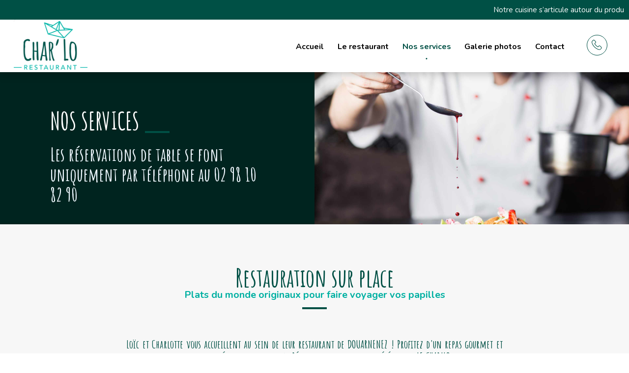

--- FILE ---
content_type: text/html; charset=UTF-8
request_url: https://www.lecharlo.com/nos-services/restauration-sur-place-a-douarnenez.html
body_size: 17268
content:
<!DOCTYPE html>
<html lang="fr">
	<head>
		<meta charset="utf-8">
		<script>window.dataLayer = window.dataLayer || []; function gtag() { dataLayer.push(arguments); } gtag('consent', 'default', { 'ad_storage': (sessionStorage.getItem('ad_storage') !== null ? sessionStorage.getItem('ad_storage') : 'denied'), 'ad_user_data': (sessionStorage.getItem('ad_user_data') !== null ? sessionStorage.getItem('ad_user_data') : 'denied'), 'ad_personalization': (sessionStorage.getItem('ad_personalization') !== null ? sessionStorage.getItem('ad_personalization') : 'denied'), 'analytics_storage': (sessionStorage.getItem('analytics_storage') !== null ? sessionStorage.getItem('analytics_storage') : 'denied') });</script>
		<link rel="preconnect" href="https://stats.futurdigital.fr">
		<link rel="dns-prefetch" href="https://stats.futurdigital.fr">
		<link rel="preconnect" href="https://maps.gstatic.com">
		<link rel="dns-prefetch" href="https://maps.gstatic.com">
		<link rel="preconnect" href="https://maps.googleapis.com">
		<link rel="dns-prefetch" href="https://maps.googleapis.com">
		<link rel="preconnect" href="https://www.gstatic.com">
		<link rel="dns-prefetch" href="https://www.gstatic.com">
				<title>Restauration sur place à Douarnenez - LE CHAR'LO</title>
		<meta name="description" content="LE CHAR'LO vous propose de vous restaurer sur place, en salle ou sur notre terrasse en bord de plage à Douarnenez (29100). Réservez votre table dès maintenant.">
						<meta name="viewport" content="width=device-width, initial-scale=1.0">
			<meta name="google-site-verification" content="NkF3hb61FDjHI8fKPjFRbm0LGzbYrZ9v4AH3ykI5ps0">
<meta name="msvalidate.01" content="6CA42751A74619C0F3ECEB3B901C60DA">
<link rel="canonical" href="https://www.lecharlo.com/nos-services/restauration-sur-place-a-douarnenez.html"><link rel="icon" href="/themes/themefd21355/favicon.ico?1665046708">
<link rel="preload" href="/theme.min.css?1665046711" as="style" onload="this.rel='stylesheet'">
<link rel="preload"  href="/themes/themefd21355/css/style.css?1729511549" as="style" onload="this.rel='stylesheet'">
<link rel="preload" href="/themes/themefd21355/css/gbp.css?1665046710" onload="this.rel='stylesheet';this.removeAttribute('as')" as="style">
<link rel="preload" href="/includes/fontawesome/css/all.min.css?1711009556" onload="this.rel='stylesheet';this.removeAttribute('as')" as="style"><link rel="stylesheet" href="/modules.min.css?1711532430">
<link rel="stylesheet" href="/modules/theme/css/cookies.css?1671797184"><script>var ganalytics_enable=1;</script><script src="/modules/theme/js/slogan-accueil.js?1711377653"></script>	</head>
		<body class="body-service body-service-6">
		<style class="btn-partage-style">.btn-partage{display:none !important}</style>
		<script src="/includes/jquery/1.12.4/jquery.min.js?1711010917"></script>		<script>jQuery.noConflict();</script>
		<script>var _paq = window._paq = window._paq || [];_paq.push(["setCookieSameSite", "None"]);_paq.push(["setSecureCookie", true]);/*tracker methods like "setCustomDimension" should be called before "trackPageView"*/_paq.push(["trackPageView"]);_paq.push(["enableLinkTracking"]);(function(){ var u = "https://stats.futurdigital.fr/"; _paq.push(["setTrackerUrl", u + "matomo.php"]); _paq.push(["setSiteId", "4410"]); var d = document, g = d.createElement("script"), s = d.getElementsByTagName("script")[0]; g.type = "text/javascript"; g.async = true; g.src = u + "matomo.js?v=" + new Date().getTime(); s.parentNode.insertBefore(g, s); })();</script><script>var id_page="6",site_url="https://www.lecharlo.com/",source_origine="false",is_LT="false";</script><div
    class="fd-avis_satisfaction"
    id="fd-feedback-button"
    title="Votre avis nous intéresse"
    style="display: none;"
    onClick="document.getElementById('iframefdfeedback').src='https://www.lecharlo.com/modules/feedback/feedback.iframe.php?feedback_type=0&site_name=LE+CHAR%27LO&adress=42+rue+des+Sables+Blancs&hostname=lecharlo.com'; fdBannerOpenModal();"
>
</div>

<iframe
    id="iframefdfeedback"
    frameborder="0"
    title="Formulaire de feedback Futur Digital"
    style="position: fixed;z-index: 1750000000;display:none;height: 100%;width: 100%;top: 50%;transform: translateY(-50%);"
>
</iframe>
<link rel="stylesheet" href="/modules/feedback/css/feedback.css?1711012209" media="print" onload="this.media='all'"><script defer src="/modules/feedback/js/script.js?1681737031"></script><div id="index" class="page">
<div class="header-sidebars hidden-md hidden-lg hide-print" id="header-sidebars-menu">
	<div class="header-top">
		<a href="/" class="top-logo"><img src="/themes/themefd21355/images/logo.png" alt="LE CHAR'LO" /></a>
		 
        <a href="/contacter-un-restaurant-a-douarnenez.html" class="deploy-right-mail"><svg class="icones"><use xlink:href="#icone_mail" /></svg></a>
		
								<a href="tel:0298108290" class="deploy-right-call callTracker" data-zone="En-tête" data-page="autre" data-source="site"><svg class="icones"><use xlink:href="#icone_telephone" /></svg></a>

				
				<a href="#" class="deploy-right-sidebar"><svg class="icones"><use xlink:href="#icone_nav" /></svg></a>
	</div>
</div>

<div class="sidebar-right hidden-md hidden-lg hide-print">
	<div class="sidebar-scroll-right">
    	<div class="sidebar-header-right">
        	<a href="#" class="close-sidebar-right"><svg class="icones"><use xlink:href="#icone_right_chevron" /></svg></a>
    	</div>
		<p class="sidebar-divider-text">MENU</p>
			 <ul id="menu-main-menu" class="menu-mobile-dynamique">
<li class="menu-item menu-item-page menu-item-24 active"><a href="/">Accueil</a></li>
<li class="menu-item menu-item-gallery menu-item-26"><a href="/restaurant-a-dournenez.html">Le restaurant</a></li>
<li class="menu-item menu-item-service.list menu-item-28"><a href="/nos-services.html">Nos services</a></li>
<li class="menu-item menu-item-gallery menu-item-30"><a href="/les-creations-de-notre-restaurant-de-douarnenez-en-photos.html">Galerie photos</a></li>
<li class="menu-item menu-item-contact menu-item-32"><a href="/contacter-un-restaurant-a-douarnenez.html">Contact</a></li>
</ul>

<!-- /Menu menu-main-menu -->
    </div>
</div>
<div style="height:65px" class="hidden-md hidden-lg"></div>	
<header>
<p class="alert-info-header">
    <marquee>
        Notre cuisine s’articule autour du produit, et est soumise aux arrivages journaliers. La carte du restaurant est donc en constante évolution !
        Pour plus d'informations, appelez-nous au 02 98 10 82 90. 
    </marquee>
</p>
    <div class="header hidden-sm hidden-xs">
		<div class='row' >
			<div class="col-md-3">
				<a href="/" class="logo" title="LE CHAR'LO"  >
					<img src="/themes/themefd21355/images/logo.png" alt="LE CHAR'LO"/>
				</a>
			</div>
			<div class='col-md-8 col-sm-8 nopad' >
				<!-- Menu -->
				<nav >
					<ul id="menu_principal" class="menu_principal">
<li class="menu-item menu-item-page menu-item-24"><a href="/">Accueil</a></li>
<li class="menu-item menu-item-gallery menu-item-26"><a href="/restaurant-a-dournenez.html">Le restaurant</a></li>
<li class="menu-item menu-item-service.list menu-item-28 active"><a href="/nos-services.html">Nos services</a></li>
<li class="menu-item menu-item-gallery menu-item-30"><a href="/les-creations-de-notre-restaurant-de-douarnenez-en-photos.html">Galerie photos</a></li>
<li class="menu-item menu-item-contact menu-item-32"><a href="/contacter-un-restaurant-a-douarnenez.html">Contact</a></li>
</ul>

<!--Menu menu_principal-->
				</nav><!-- Menu -->
			</div>
			<div class="col-md-1 relative">
													<p class="tel-header callTracker">
						<span class="t_phone">
							02 98 10 82 90 						</span>
						<span class="t_affiche" data-zone="En-tête" data-page="autre" data-source="site"><svg class="icones"><use xlink:href="#icone_tel" /></svg></span>
					</p>
								</div>
		</div>			
	</div>
        
	<!--SLIDE-->
	<div class='bloc-slider' >
		<div class="col-md-6 col-sm-6 col-xs-12 zone-slg nopad">
						<div class="slegon">
								<h1 class="titre-slg"><span>Nos</span> services								</h1>
				<p style="margin-bottom:20px;" class="sous-slog">Les réservations de table se font uniquement par téléphone au 02 98 10 82 90 </p>			</div>
			
			
		</div>
		
				<div class="col-md-6 col-sm-6 col-xs-12 zone-banner nopad">
										<div class="banner cover" style='background-image:url(/images/bandeau/large/Bandeau1.jpeg?1665046629);'></div>
					</div>
		</div><!--SLIDE-->
		
	<div class='clear' ></div>
</header>

<div class="contenu ">
	<div class="container nopad-xs">	<script>
jQuery(document).ready(function($) {
	if($('#myTabs').length > 0){
		 $('#myTabs').tab();
	   $('#myTabs a:first').tab('show');
		
		if($('#myTabs a').length<=1){ 
		$('#myTabs').addClass("hidden");
		}
	}
});
</script>

<div class="gallery clear services">

  	

		<div class="row">
		<div class="col-md-12">
			<h1 class="h1 sans-image center">
			  	Restauration sur place			  				  		<span class="titre-secondaire">Plats du monde originaux pour faire voyager vos papilles</span>
			  				</h1>
		</div>
	</div>
	
		<div class="row description-galerie clear">
		<div class="col-md-12">
			<h2 style="text-align: justify;">Lo&iuml;c et Charlotte vous accueillent au sein de leur restaurant de DOUARNENEZ ! Profitez d'un repas gourmet et original dans un cadre agr&eacute;able et chaleureux. R&eacute;servez votre table par t&eacute;l&eacute;phone, LE CHAR'LO vous ouvre ses portes !</h2>
<h3 style="text-align: justify;">Venez vous restaurer sur place, dans notre restaurant en bord de plage</h3>
<p style="text-align: justify;">Notre <em>restaurant</em> a &eacute;t&eacute; d&eacute;cor&eacute; &agrave; l'image de notre cuisine, chaleureuse et color&eacute;e. Nous vous recevons dans notre grande <em>salle de restauration</em> toute l'ann&eacute;e. Les jours de beau temps, notre terrasse vous est ouverte pour que vous puissiez savourer votre repas tout en respirant l'air frais du bord de mer.</p>
<p style="text-align: justify;">Notre chef Lo&iuml;c se charge de vous pr&eacute;parer des plats qui plairont aux petits comme aux grands. Notre carte &eacute;volue chaque jour en fonction des arrivages et des saisons, d&eacute;couvrez-la directement en <em>restaurant</em> ou demandez votre <a href="https://www.lecharlo.com/nos-services/plats-sur-mesure-a-douarnenez.html" target="_blank" rel="noopener">plat sur mesure</a> en nous contactant &agrave; l'avance !</p>
<p style="text-align: justify;">Charlotte et toute l'&eacute;quipe du <strong>CHAR'LO</strong> font preuve de toute leur hospitalit&eacute; pour vous faire passer un d&eacute;licieux moment entre amis, en famille ou entre coll&egrave;gues. L'ambiance cosy et reposante de notre restaurant vous permettra de vous d&eacute;tendre, comme si vous &eacute;tiez chez vous. Le midi comme le soir, nous mettons les petits plats dans les grands pour garantir votre satisfaction !</p>
<p style="text-align: justify;">D&eacute;couvrez notre salle d&eacute;di&eacute;e &agrave; la <strong>restauration sur place</strong> gr&acirc;ce &agrave; la <a href="https://www.lecharlo.com/les-creations-de-notre-restaurant-de-douarnenez-en-photos.html" target="_blank" rel="noopener">galerie photos</a> d&eacute;di&eacute;e !</p>
<h4 style="text-align: justify;">R&eacute;servez votre table au CHAR'LO d&egrave;s maintenant en appelant le 02 98 10 82 90</h4>
<p style="text-align: justify;">Pour r&eacute;server une table dans notre restaurant, vous pouvez nous contacter par t&eacute;l&eacute;phone ou nous adresser vos demandes et suggestions gr&acirc;ce au formulaire disponible sur la page d&eacute;di&eacute;e. Nous vous apporterons une r&eacute;ponse dans les plus brefs d&eacute;lais.</p>
<p style="text-align: justify;"><strong>LE CHAR'LO</strong> est situ&eacute; au 42 rue des Sables Blancs <strong>DOUARNENEZ</strong> (29100), et vous ouvre ses portes tous les midis et soirs, &agrave; l'exception des mercredis et dimanches (hors saison estivale).</p>		</div>
	</div>
			<div class="row ligne-photos retrait centerservice">
							<div class="col-md-12 col-sm-12 col-xs-12">
					<div class="propor">
						<figure class="propor-cont">
							<a class="imagecont noflicker" title="table-de-clients" href="/images/services/large/table-de-clients.jpg?1665046702" data-lightbox="gallery-image-6">
								<span class="imagefond cover transition">
								<img loading="lazy" src="/images/services/medium/table-de-clients.jpg?1665046704" alt=""/></span>
							<span class="masque transition"></span>
							</a>
							<figcaption class="hide">table-de-clients</figcaption>
						</figure>
					</div>
				</div>
						</div>
		<div class="row">
		<div class="col-md-12">
			<div class="btn-service">
				<a href="/nos-services.html" class="btn-show-more"><span class="glyphicon glyphicon-chevron-left"></span>Retour</a>
			</div>
		</div>	
	</div>
</div>
</div> <!--Fin container-->
</div><!--Fin content-->
	<footer>
			<a class="btn-get-contact" href='/contacter-un-restaurant-a-douarnenez.html'>Contactez-nous</a>
		<div class="band1">
		<div class='container large' >
			<div class="row">
				<div class='col-md-3 col-sm-6 col-xs-12' >
					<h3>Accès rapide</h3>
					<ul id="menu_footer" class="menu_footer">
<li class="menu-item menu-item-page menu-item-25"><a href="/" title="Accueil">Accueil</a></li>
<li class="menu-item menu-item-gallery menu-item-27"><a href="/restaurant-a-dournenez.html" title="Le restaurant">Le restaurant</a></li>
<li class="menu-item menu-item-service.list menu-item-29 active"><a href="/nos-services.html" title="Nos services">Nos services</a></li>
<li class="menu-item menu-item-gallery menu-item-31"><a href="/les-creations-de-notre-restaurant-de-douarnenez-en-photos.html" title="Galerie photos">Galerie photos</a></li>
<li class="menu-item menu-item-contact menu-item-33"><a href="/contacter-un-restaurant-a-douarnenez.html" title="Contact">Contact</a></li>
<li class="menu-item menu-item-copyright menu-item-34"><a href="/mentions-legales.html" title="Mentions légales">Mentions légales</a></li>
<li class="menu-item menu-item-copyright menu-item-117"><a href="/politique-de-confidentialite.html" title="Politique de confidentialité">Politique de confidentialité</a></li>
<li class="menu-item menu-item-sitemap menu-item-35"><a href="/plan-du-site.html" title="Plan du site">Plan du site</a></li>
</ul>

<!--Menu menu_footer-->
				</div>
				<div class='col-md-3 col-sm-6 col-xs-12'>
					<h3>Contactez-nous</h3>
					<div class="coordonnees-footer">
													<address class='adress-footer'>
								<svg class="pictoSVG"><use xlink:href="#ico-adresse"></use></svg>
								42 rue des Sables Blancs<br />
			                	29100 DOUARNENEZ			            	</address>
		            									<p class="tel-footer tel tel1 callTracker"><svg class="pictoSVG"><use xlink:href="#ico-tel"></use></svg><span class="t_phone">02 98 10 82 90</span><span class="t_affiche" data-zone="Pied de page" data-page="autre" data-source="site">Afficher le numéro</span></p>
												</div>
				</div>
													<div class='col-md-6 col-sm-12 col-xs-12 clear-both'  >
									<h3>Recherches fréquentes</h3>
					<div class="scroll-content scroll-footer">
						<ul id="menu_referencement" class="menu_referencement">
<li class="menu-item menu-item-pageseo menu-item-67"><a href="/restaurant-gastronomique-quimper.html" title="Restaurant gastronomique Quimper">Restaurant gastronomique Quimper</a></li>
<li class="menu-item menu-item-pageseo menu-item-68"><a href="/restaurant-gastronomique-douarnenez.html" title="Restaurant gastronomique Douarnenez">Restaurant gastronomique Douarnenez</a></li>
<li class="menu-item menu-item-pageseo menu-item-69"><a href="/restaurant-gastronomique-crozon.html" title="Restaurant gastronomique Crozon">Restaurant gastronomique Crozon</a></li>
<li class="menu-item menu-item-pageseo menu-item-70"><a href="/bon-restaurant-quimper.html" title="Bon restaurant Quimper">Bon restaurant Quimper</a></li>
<li class="menu-item menu-item-pageseo menu-item-71"><a href="/bon-restaurant-douarnenez.html" title="Bon restaurant Douarnenez">Bon restaurant Douarnenez</a></li>
<li class="menu-item menu-item-pageseo menu-item-72"><a href="/bon-restaurant-crozon.html" title="Bon restaurant Crozon">Bon restaurant Crozon</a></li>
<li class="menu-item menu-item-pageseo menu-item-73"><a href="/restaurant-bord-de-mer-quimper.html" title="Restaurant bord de mer Quimper">Restaurant bord de mer Quimper</a></li>
<li class="menu-item menu-item-pageseo menu-item-74"><a href="/restaurant-bord-de-mer-douarnenez.html" title="Restaurant bord de mer Douarnenez">Restaurant bord de mer Douarnenez</a></li>
<li class="menu-item menu-item-pageseo menu-item-75"><a href="/restaurant-bord-de-mer-crozon.html" title="Restaurant bord de mer Crozon">Restaurant bord de mer Crozon</a></li>
<li class="menu-item menu-item-pageseo menu-item-76"><a href="/meilleur-restaurant-quimper.html" title="Meilleur restaurant Quimper">Meilleur restaurant Quimper</a></li>
<li class="menu-item menu-item-pageseo menu-item-77"><a href="/meilleur-restaurant-douarnenez.html" title="Meilleur restaurant Douarnenez">Meilleur restaurant Douarnenez</a></li>
<li class="menu-item menu-item-pageseo menu-item-78"><a href="/meilleur-restaurant-crozon.html" title="Meilleur restaurant Crozon">Meilleur restaurant Crozon</a></li>
<li class="menu-item menu-item-pageseo menu-item-79"><a href="/reserver-restaurant-quimper.html" title="Réserver restaurant Quimper">Réserver restaurant Quimper</a></li>
<li class="menu-item menu-item-pageseo menu-item-80"><a href="/reserver-restaurant-douarnenez.html" title="Réserver restaurant Douarnenez">Réserver restaurant Douarnenez</a></li>
<li class="menu-item menu-item-pageseo menu-item-81"><a href="/reserver-restaurant-crozon.html" title="Réserver restaurant Crozon">Réserver restaurant Crozon</a></li>
<li class="menu-item menu-item-pageseo menu-item-82"><a href="/restaurant-avec-terrasse-quimper.html" title="Restaurant avec terrasse Quimper">Restaurant avec terrasse Quimper</a></li>
<li class="menu-item menu-item-pageseo menu-item-83"><a href="/restaurant-avec-terrasse-douarnenez.html" title="Restaurant avec terrasse Douarnenez">Restaurant avec terrasse Douarnenez</a></li>
<li class="menu-item menu-item-pageseo menu-item-84"><a href="/restaurant-avec-terrasse-crozon.html" title="Restaurant avec terrasse Crozon">Restaurant avec terrasse Crozon</a></li>
<li class="menu-item menu-item-pageseo menu-item-85"><a href="/brasserie-quimper.html" title="Brasserie Quimper">Brasserie Quimper</a></li>
<li class="menu-item menu-item-pageseo menu-item-86"><a href="/brasserie-douarnenez.html" title="Brasserie Douarnenez">Brasserie Douarnenez</a></li>
<li class="menu-item menu-item-pageseo menu-item-87"><a href="/brasserie-crozon.html" title="Brasserie Crozon">Brasserie Crozon</a></li>
<li class="menu-item menu-item-pageseo menu-item-88"><a href="/brasserie-restaurant-quimper.html" title="Brasserie restaurant Quimper">Brasserie restaurant Quimper</a></li>
<li class="menu-item menu-item-pageseo menu-item-89"><a href="/brasserie-restaurant-douarnenez.html" title="Brasserie restaurant Douarnenez">Brasserie restaurant Douarnenez</a></li>
<li class="menu-item menu-item-pageseo menu-item-90"><a href="/brasserie-restaurant-crozon.html" title="Brasserie restaurant Crozon">Brasserie restaurant Crozon</a></li>
<li class="menu-item menu-item-pageseo menu-item-91"><a href="/restaurant-bistronomique-quimper.html" title="Restaurant bistronomique Quimper">Restaurant bistronomique Quimper</a></li>
<li class="menu-item menu-item-pageseo menu-item-92"><a href="/restaurant-bistronomique-douarnenez.html" title="Restaurant bistronomique Douarnenez">Restaurant bistronomique Douarnenez</a></li>
<li class="menu-item menu-item-pageseo menu-item-93"><a href="/restaurant-bistronomique-crozon.html" title="Restaurant bistronomique Crozon">Restaurant bistronomique Crozon</a></li>
<li class="menu-item menu-item-pageseo menu-item-94"><a href="/plats-a-emporter-quimper.html" title="Plats à emporter Quimper">Plats à emporter Quimper</a></li>
<li class="menu-item menu-item-pageseo menu-item-95"><a href="/plats-a-emporter-douarnenez.html" title="Plats à emporter Douarnenez">Plats à emporter Douarnenez</a></li>
<li class="menu-item menu-item-pageseo menu-item-96"><a href="/plats-a-emporter-crozon.html" title="Plats à emporter Crozon">Plats à emporter Crozon</a></li>
<li class="menu-item menu-item-pageseo menu-item-97"><a href="/dans-quel-restaurant-bistronomique-aller-pour-bien-manger-a-douarnenez.html" title="Dans quel restaurant bistronomique aller pour bien manger à Douarnenez">Dans quel restaurant bistronomique aller pour bien manger à Douarnenez</a></li>
<li class="menu-item menu-item-pageseo menu-item-98"><a href="/dans-quel-restaurant-gastronomique-manger-a-douarnenez.html" title="Dans quel restaurant gastronomique manger à Douarnenez">Dans quel restaurant gastronomique manger à Douarnenez</a></li>
<li class="menu-item menu-item-pageseo menu-item-99"><a href="/privatiser-un-restaurant-pour-un-evenement-a-douarnenez.html" title="Privatiser un restaurant pour un évènement à Douarnenez">Privatiser un restaurant pour un évènement à Douarnenez</a></li>
<li class="menu-item menu-item-pageseo menu-item-100"><a href="/quel-est-le-meilleur-restaurant-gastronomique-a-douarnenez.html" title="Quel est le meilleur restaurant gastronomique à Douarnenez">Quel est le meilleur restaurant gastronomique à Douarnenez</a></li>
<li class="menu-item menu-item-pageseo menu-item-101"><a href="/quel-restaurant-propose-une-cuisine-bistronomique-a-douarnenez.html" title="Quel restaurant propose une cuisine bistronomique à Douarnenez">Quel restaurant propose une cuisine bistronomique à Douarnenez</a></li>
<li class="menu-item menu-item-pageseo menu-item-102"><a href="/quelle-brasserie-utilise-des-produits-frais-a-douarnenez.html" title="Quelle brasserie utilise des produits frais à Douarnenez ?">Quelle brasserie utilise des produits frais à Douarnenez ?</a></li>
<li class="menu-item menu-item-pageseo menu-item-103"><a href="/restaurant-de-moules-frites-maison-a-douarnenez.html" title="Restaurant de moules frites maison à Douarnenez">Restaurant de moules frites maison à Douarnenez</a></li>
<li class="menu-item menu-item-pageseo menu-item-104"><a href="/restaurant-qui-accepte-les-chiens-a-douarnenez.html" title="Restaurant qui accepte les chiens à Douarnenez">Restaurant qui accepte les chiens à Douarnenez</a></li>
<li class="menu-item menu-item-pageseo menu-item-105"><a href="/restaurant-qui-propose-des-plats-de-fruits-de-mer-a-douarnenez.html" title="Restaurant qui propose des plats de fruits de mer à Douarnenez">Restaurant qui propose des plats de fruits de mer à Douarnenez</a></li>
<li class="menu-item menu-item-pageseo menu-item-106"><a href="/restaurant-qui-propose-des-plats-a-emporter-a-douarnenez.html" title="Restaurant qui propose des plats à emporter à Douarnenez">Restaurant qui propose des plats à emporter à Douarnenez</a></li>
<li class="menu-item menu-item-pageseo menu-item-107"><a href="/restaurant-qui-propose-un-service-continu-a-douarnenez.html" title="Restaurant qui propose un service continu à Douarnenez">Restaurant qui propose un service continu à Douarnenez</a></li>
<li class="menu-item menu-item-pageseo menu-item-108"><a href="/restaurant-qui-propose-une-cuisine-creative-a-douarnenez.html" title="Restaurant qui propose une cuisine créative à Douarnenez">Restaurant qui propose une cuisine créative à Douarnenez</a></li>
<li class="menu-item menu-item-pageseo menu-item-109"><a href="/restaurant-qui-prepare-des-burgers-fait-maison-a-douarnenez.html" title="Restaurant qui prépare des burgers fait maison à Douarnenez">Restaurant qui prépare des burgers fait maison à Douarnenez</a></li>
<li class="menu-item menu-item-pageseo menu-item-110"><a href="/restaurant-qui-prepare-des-plats-originaux-a-douarnenez.html" title="Restaurant qui prépare des plats originaux à Douarnenez">Restaurant qui prépare des plats originaux à Douarnenez</a></li>
<li class="menu-item menu-item-pageseo menu-item-111"><a href="/restaurant-qui-utilise-des-produits-locaux-a-douarnenez.html" title="Restaurant qui utilise des produits locaux à Douarnenez">Restaurant qui utilise des produits locaux à Douarnenez</a></li>
<li class="menu-item menu-item-pageseo menu-item-112"><a href="/restaurant-specialise-dans-la-cuisine-exotique-a-douarnenez.html" title="Restaurant spécialisé dans la cuisine exotique à Douarnenez">Restaurant spécialisé dans la cuisine exotique à Douarnenez</a></li>
<li class="menu-item menu-item-pageseo menu-item-113"><a href="/reservation-d-une-salle-de-restaurant-pour-seminaire-a-douarnenez.html" title="Réservation d'une salle de restaurant pour séminaire à Douarnenez">Réservation d'une salle de restaurant pour séminaire à Douarnenez</a></li>
<li class="menu-item menu-item-pageseo menu-item-114"><a href="/reserver-dans-un-restaurant-de-cuisine-du-monde-a-douarnenez.html" title="Réserver dans un restaurant de cuisine du monde à Douarnenez">Réserver dans un restaurant de cuisine du monde à Douarnenez</a></li>
<li class="menu-item menu-item-pageseo menu-item-115"><a href="/reserver-dans-un-restaurant-ou-l-on-peut-manger-en-bord-de-plage-a-douarnenez.html" title="Réserver dans un restaurant où l'on peut manger en bord de plage à Douarnenez">Réserver dans un restaurant où l'on peut manger en bord de plage à Douarnenez</a></li>
<li class="menu-item menu-item-pageseo menu-item-116"><a href="/reserver-dans-une-brasserie-en-bord-de-mer-a-douarnenez.html" title="Réserver dans une brasserie en bord de mer à Douarnenez">Réserver dans une brasserie en bord de mer à Douarnenez</a></li>
</ul>

<!-- /Menu menu_referencement -->
		            </div>
				</div>
			</div>
		</div>
	</div>
	<div class="band2">
		<div class="row">
			<div class="col-md-4 col-sm-12 col-xs-12">
									
					<div class="follow">
						<!--================ <Facebook> ================-->
<!--============== <Twitter> ================-->
	
					</div>
							</div>
			<div class="col-md-4 col-sm-12 col-xs-12">
				<p class="copyright-footer logoPied" role="contentinfo">
					<a id="logoFD" href="https://www.futurdigital.fr" rel="nofollow" title="Hébergement sites internet" target="_blank">
										<?xml version="1.0" encoding="UTF-8"?> <svg xmlns="http://www.w3.org/2000/svg" xmlns:xlink="http://www.w3.org/1999/xlink" version="1.1" id="logo_FD" x="0px" y="0px" viewBox="0 0 1760 591" style="width:200px!important" xml:space="preserve"><path class="st0" d="M445.5,259.2c0-0.8-0.1-1.5-0.1-2.3s-0.1-1.5-0.1-2.3c-0.3-4.7-0.7-9.4-1.3-14.2 c-9.7-70.2-61.5-127.5-132.7-146.7c-0.1,0-0.2-0.1-0.3-0.1c-16.6-4.4-34.3-6.8-52.8-6.8c-39.4,1-81.9,18.4-116.4,53.5 c-53.4,54.4-66.1,132.4-33.7,201.4c16.5,35.1,41,64.2,68.9,90.6c27.6,26.2,58.6,48,88.9,70.7c1.8,1.3,2.8,1.1,4.4-0.2 c20.4-15.6,41.6-30.3,61.4-46.7c16.2-13.4,31.7-27.4,46-42.6c8.8-9.3,7.7-24.2-2.3-32.1c-6.2-4.9-12.9-10.3-18.4-14.8 c-0.8-0.5-1.7-1.1-2.5-1.8c-7.9-6.5-15.9-13-23.7-19.5c-1.5-1.3-2.8-2.3-3.7-3.1c-2.2-1.9-3.6-1.9-6-0.3 c-61.3,39.3-141.2,2.5-150.7-69.6c-0.5-4.2-0.6-8.4-0.9-12.6c0.1-50,40.2-93.5,89.9-96.8c38-2.5,68.6,12,89.7,43.5 c3.8,5.6,6.9,11.3,9.5,17.1c0,0,0,0.1-0.1,0.1c5.1,11.6,7.6,23.4,7.7,35.4c0,1.1,0,2.3-0.1,3.4c0,0.3,0,0.6,0,0.9 c0,0.8-0.1,1.5-0.1,2.3c-0.5,6.1-1.5,12.5-3.1,18.6c0,0.1-0.1,0.2-0.1,0.3c-1.9,6.8-4.5,13.6-7.9,20.4c-0.5,1.1-0.8,2-0.8,2.8 c-0.1,1.3,0.5,2.3,2.1,3.6c0.1,0.1,0.2,0.1,0.3,0.2c1.2,1,2.5,1.9,3.7,2.7c9.1,7.3,28.1,22.8,41.8,34c8.4,6.9,21.1,4,25.7-5.9 c10.4-22.1,16.6-45.2,17.7-69.6c0.1-2.5,0.2-5,0.2-7.5c0-0.4,0-0.8,0-1.2C445.6,262.4,445.6,260.8,445.5,259.2z"></path><path class="st0" d="M212.5,278c8.7,30.1,40.7,47.6,70.7,38.8c30.4-9,47.7-40.5,38.8-70.7c-9-30.7-40.5-48.2-70.9-39.5 c-22.2,6.5-37.3,25.2-40.5,46.8C209.6,261.5,210.1,269.8,212.5,278"></path><g><g><g><g><defs><rect id="SVGID_1_" width="1760" height="591"></rect></defs><clipPath id="SVGID_2_"><use href="#SVGID_1_" style="overflow:visible"></use></clipPath><polygon class="st1" points="556.2,213.7 556.2,240.6 607.9,240.6 607.9,271.2 556.2,271.2 556.2,322.3 524.4,322.3 524.4,183.1 608.9,183.1 608.9,213.7"></polygon></g></g></g><g><g><g><defs><rect id="SVGID_3_" width="1760" height="591"></rect></defs><clipPath id="SVGID_4_"><use href="#SVGID_3_" style="overflow:visible"></use></clipPath><path class="st2" d="M720.9,222.9v99.5h-29.8V313c-5.4,7.4-15.3,12.1-28.5,12.1c-20.1,0-37.2-14.3-37.2-41.2v-61.1h29.8v56.7 c0,12.3,7.8,18.1,17.3,18.1c10.9,0,18.5-6.4,18.5-20.5v-54.3L720.9,222.9L720.9,222.9z"></path></g></g></g><g><g><g><defs><rect id="SVGID_5_" width="1760" height="591"></rect></defs><clipPath id="SVGID_6_"><use href="#SVGID_5_" style="overflow:visible"></use></clipPath><path class="st3" d="M780.6,251.5v35.2c0,8.6,7.4,9.4,20.5,8.6v27.1c-39,4-50.3-7.8-50.3-35.6v-35.2h-15.9V223h15.9v-19l29.8-9 v27.9h20.5v28.6H780.6z"></path></g></g></g><g><g><g><defs><rect id="SVGID_7_" width="1760" height="591"></rect></defs><clipPath id="SVGID_8_"><use href="#SVGID_7_" style="overflow:visible"></use></clipPath><path class="st4" d="M914.1,222.9v99.5h-29.8V313c-5.4,7.4-15.3,12.1-28.5,12.1c-20.1,0-37.2-14.3-37.2-41.2v-61.1h29.8v56.7 c0,12.3,7.8,18.1,17.3,18.1c10.9,0,18.5-6.4,18.5-20.5v-54.3L914.1,222.9L914.1,222.9z"></path></g></g></g><g><g><g><defs><rect id="SVGID_9_" width="1760" height="591"></rect></defs><clipPath id="SVGID_10_"><use href="#SVGID_9_" style="overflow:visible"></use></clipPath><path class="st5" d="M995.7,220.9v33.8c-12.3-2-29.8,3-29.8,22.7v45H936v-99.5h29.8v17.7C969.8,227.2,983.2,220.9,995.7,220.9"></path></g></g></g><g><g><g><defs><rect id="SVGID_11_" width="1760" height="591"></rect></defs><clipPath id="SVGID_12_"><use href="#SVGID_11_" style="overflow:visible"></use></clipPath><path class="st6" d="M1183.7,252.7c0,39.4-29.2,69.6-67.6,69.6h-55.7V183.1h55.7C1154.5,183.1,1183.7,213.3,1183.7,252.7 M1153.1,252.7c0-23.9-15.1-39-37-39h-23.9v78h23.9C1138,291.7,1153.1,276.6,1153.1,252.7"></path></g></g></g><g><g><g><defs><rect id="SVGID_13_" width="1760" height="591"></rect></defs><clipPath id="SVGID_14_"><use href="#SVGID_13_" style="overflow:visible"></use></clipPath><path class="st7" d="M1197.6,196.2c0-9.7,8.2-17.9,17.9-17.9c9.7,0,17.9,8.2,17.9,17.9s-8.2,17.9-17.9,17.9 C1205.8,214.1,1197.6,206,1197.6,196.2 M1200.6,222.9h29.8v99.5h-29.8V222.9z"></path></g></g></g><g><g><g><defs><rect id="SVGID_15_" width="1760" height="591"></rect></defs><clipPath id="SVGID_16_"><use href="#SVGID_15_" style="overflow:visible"></use></clipPath><path class="st8" d="M1354.4,222.9v94.5c0,33.4-26.1,47.6-52.5,47.6c-20.7,0-38-7.8-47.2-24.1l25.5-14.7 c3.8,7,9.6,12.5,22.7,12.5c13.9,0,22.5-7.2,22.5-21.3v-9.2c-6.6,8.2-16.1,12.9-29,12.9c-28.3,0-48.9-23.1-48.9-50.5 s20.7-50.5,48.9-50.5c12.9,0,22.5,4.8,29,12.9v-10.1L1354.4,222.9L1354.4,222.9z M1325.4,270.6c0-13.7-9.9-23.1-24.1-23.1 s-24.1,9.4-24.1,23.1s9.9,23.1,24.1,23.1S1325.4,284.3,1325.4,270.6"></path></g></g></g><g><g><g><defs><rect id="SVGID_17_" width="1760" height="591"></rect></defs><clipPath id="SVGID_18_"><use href="#SVGID_17_" style="overflow:visible"></use></clipPath><path class="st9" d="M1373.3,196.2c0-9.7,8.2-17.9,17.9-17.9c9.7,0,17.9,8.2,17.9,17.9s-8.2,17.9-17.9,17.9 C1381.5,214.1,1373.3,206,1373.3,196.2 M1376.3,222.9h29.8v99.5h-29.8V222.9z"></path></g></g></g><g><g><g><defs><rect id="SVGID_19_" width="1760" height="591"></rect></defs><clipPath id="SVGID_20_"><use href="#SVGID_19_" style="overflow:visible"></use></clipPath><path class="st10" d="M1465.8,251.5v35.2c0,8.6,7.4,9.4,20.5,8.6v27.1c-39,4-50.3-7.8-50.3-35.6v-35.2h-15.9V223h15.9v-19 l29.8-9v27.9h20.5v28.6H1465.8z"></path></g></g></g><g><g><g><defs><rect id="SVGID_21_" width="1760" height="591"></rect></defs><clipPath id="SVGID_22_"><use href="#SVGID_21_" style="overflow:visible"></use></clipPath><path class="st11" d="M1603.3,222.9v99.5h-29.8V313c-6.6,7.6-16.3,12.1-29.6,12.1c-26.1,0-47.6-22.9-47.6-52.5 s21.5-52.5,47.6-52.5c13.3,0,23.1,4.6,29.6,12.1v-9.4L1603.3,222.9L1603.3,222.9z M1573.5,272.6c0-14.9-9.9-24.3-23.7-24.3 c-13.7,0-23.7,9.4-23.7,24.3s9.9,24.3,23.7,24.3C1563.5,296.9,1573.5,287.5,1573.5,272.6"></path></g></g></g><g><g><g><defs><rect id="SVGID_23_" width="1760" height="591"></rect></defs><clipPath id="SVGID_24_"><use href="#SVGID_23_" style="overflow:visible"></use></clipPath><rect x="1625.2" y="177.1" class="st12" width="29.8" height="145.2"></rect></g></g></g><g><g><g><defs><rect id="SVGID_25_" width="1760" height="591"></rect></defs><clipPath id="SVGID_26_"><use href="#SVGID_25_" style="overflow:visible"></use></clipPath><polygon class="st13" points="528.5,371.4 535.3,371.4 546.2,410.9 557.9,371.4 564.4,371.4 576,410.9 587,371.4 593.7,371.4 579.9,419.4 572.5,419.4 561.1,381.1 549.7,419.4 542.3,419.4"></polygon></g></g></g><g><g><g><defs><rect id="SVGID_27_" width="1760" height="591"></rect></defs><clipPath id="SVGID_28_"><use href="#SVGID_27_" style="overflow:visible"></use></clipPath><path class="st14" d="M612.5,414.7c4.7,0,8.2-2.2,9.9-5l5.1,2.9c-3,4.7-8.2,7.8-15.1,7.8c-11,0-18.4-7.8-18.4-18.1 c0-10.2,7.3-18.1,18-18.1c10.4,0,17.1,8.5,17.1,18.1c0,0.9-0.1,1.8-0.2,2.7h-28.8C601.2,411.2,606.1,414.7,612.5,414.7 M600.1,399.8H623c-1-6.8-5.9-10-11.1-10C605.5,389.9,601,393.8,600.1,399.8"></path></g></g></g><g><g><g><defs><rect id="SVGID_29_" width="1760" height="591"></rect></defs><clipPath id="SVGID_30_"><use href="#SVGID_29_" style="overflow:visible"></use></clipPath><path class="st15" d="M672.2,402.3c0,10.2-7.8,18.1-17.4,18.1c-5.8,0-10.2-2.6-13-6.8v5.9h-6v-48h6V391c2.7-4.2,7.1-6.8,13-6.8 C664.4,384.2,672.2,392.1,672.2,402.3 M666.2,402.3c0-7-5.3-12.3-12.1-12.3c-6.9,0-12.2,5.3-12.2,12.3s5.3,12.3,12.2,12.3 C660.9,414.6,666.2,409.3,666.2,402.3"></path></g></g></g><g><g><g><defs><rect id="SVGID_31_" width="1760" height="591"></rect></defs><clipPath id="SVGID_32_"><use href="#SVGID_31_" style="overflow:visible"></use></clipPath><path class="st16" d="M730.5,420.5l-4.9-5.2c-3.3,3.1-7.8,5-13.7,5c-9.5,0-16.1-5.3-16.1-13.9c0-5.7,2.9-10.9,8.8-13.9 c-1.8-2.3-3.1-4.9-3.1-8.7c0-8.2,6.7-13.4,14.1-13.4c6.3,0,12,3.6,14.3,9.8l-5.4,3.1c-1.4-4.2-4.7-6.7-8.9-6.7 c-4.3,0-7.9,2.8-7.9,7.1c0,3.3,1.9,5.6,4.3,8.2l13.1,14c1.2-2.4,2-5.4,2.5-8.7l5.5,3.2c-0.6,3.6-1.9,7.1-3.7,10.2l6.4,6.8 L730.5,420.5z M721.5,410.9l-13-13.9c-4.7,2-6.4,5.8-6.4,9.1c0,5.1,3.6,8.2,9.9,8.2C715.8,414.3,719,413.1,721.5,410.9"></path></g></g></g><g><g><g><defs><rect id="SVGID_33_" width="1760" height="591"></rect></defs><clipPath id="SVGID_34_"><use href="#SVGID_33_" style="overflow:visible"></use></clipPath><polygon class="st17" points="789.5,385.1 775.8,419.4 768.8,419.4 755.1,385.1 761.5,385.1 772.3,413.1 783.1,385.1"></polygon></g></g></g><g><g><g><defs><rect id="SVGID_35_" width="1760" height="591"></rect></defs><clipPath id="SVGID_36_"><use href="#SVGID_35_" style="overflow:visible"></use></clipPath><path class="st18" d="M793.6,374.9c0-2.2,1.8-4,4.1-4c2.2,0,4,1.9,4,4c0,2.2-1.8,4-4,4C795.4,378.9,793.6,377.1,793.6,374.9 M794.6,385.1h6v34.3h-6V385.1z"></path></g></g></g><g><g><g><defs><rect id="SVGID_37_" width="1760" height="591"></rect></defs><clipPath id="SVGID_38_"><use href="#SVGID_37_" style="overflow:visible"></use></clipPath><path class="st19" d="M834,410c0,6.4-5.5,10.3-12.8,10.3c-6.9,0-11.7-3.3-13.7-8l5.1-3c1.1,3.3,4.3,5.4,8.5,5.4 c3.6,0,6.8-1.3,6.8-4.7c0-7.3-19.2-3.2-19.2-15.6c0-6,5.2-10.2,12.1-10.2c5.6,0,10.2,2.7,12.4,7.1l-5,2.8 c-1.3-3.1-4.3-4.4-7.3-4.4c-3.1,0-6.1,1.5-6.1,4.6C814.8,401.7,834,397.4,834,410"></path></g></g></g><g><g><g><defs><rect id="SVGID_39_" width="1760" height="591"></rect></defs><clipPath id="SVGID_40_"><use href="#SVGID_39_" style="overflow:visible"></use></clipPath><path class="st20" d="M839.7,374.9c0-2.2,1.8-4,4-4s4,1.9,4,4c0,2.2-1.8,4-4,4S839.7,377.1,839.7,374.9 M840.7,385.1h6v34.3h-6 V385.1z"></path></g></g></g><g><g><g><defs><rect id="SVGID_41_" width="1760" height="591"></rect></defs><clipPath id="SVGID_42_"><use href="#SVGID_41_" style="overflow:visible"></use></clipPath><path class="st21" d="M892.1,402.3c0,10.2-7.8,18.1-17.4,18.1c-5.8,0-10.2-2.6-13-6.8v5.9h-6v-48h6V391c2.7-4.2,7.1-6.8,13-6.8 C884.3,384.2,892.1,392.1,892.1,402.3 M886.2,402.3c0-7-5.3-12.3-12.1-12.3c-6.9,0-12.2,5.3-12.2,12.3s5.3,12.3,12.2,12.3 C880.9,414.6,886.2,409.3,886.2,402.3"></path></g></g></g><g><g><g><defs><rect id="SVGID_43_" width="1760" height="591"></rect></defs><clipPath id="SVGID_44_"><use href="#SVGID_43_" style="overflow:visible"></use></clipPath><path class="st22" d="M898.2,374.9c0-2.2,1.8-4,4-4s4,1.9,4,4c0,2.2-1.8,4-4,4S898.2,377.1,898.2,374.9 M899.3,385.1h6v34.3h-6 V385.1z"></path></g></g></g><g><g><g><defs><rect id="SVGID_45_" width="1760" height="591"></rect></defs><clipPath id="SVGID_46_"><use href="#SVGID_45_" style="overflow:visible"></use></clipPath><rect x="914.4" y="369.3" class="st23" width="6" height="50.1"></rect></g></g></g><g><g><g><defs><rect id="SVGID_47_" width="1760" height="591"></rect></defs><clipPath id="SVGID_48_"><use href="#SVGID_47_" style="overflow:visible"></use></clipPath><path class="st24" d="M928.4,374.9c0-2.2,1.8-4,4.1-4c2.2,0,4,1.9,4,4c0,2.2-1.8,4-4,4C930.2,378.9,928.4,377.1,928.4,374.9 M929.5,385.1h6v34.3h-6V385.1z"></path></g></g></g><g><g><g><defs><rect id="SVGID_49_" width="1760" height="591"></rect></defs><clipPath id="SVGID_50_"><use href="#SVGID_49_" style="overflow:visible"></use></clipPath><path class="st25" d="M954.1,390.9v18.6c0,5.2,3,4.9,9.1,4.6v5.4c-10.3,1.4-15.1-1.4-15.1-10v-18.6h-6.8v-5.8h6.8v-7.8l6-1.8 v9.6h9.1v5.8L954.1,390.9L954.1,390.9z"></path></g></g></g><g><g><g><defs><rect id="SVGID_51_" width="1760" height="591"></rect></defs><clipPath id="SVGID_52_"><use href="#SVGID_51_" style="overflow:visible"></use></clipPath><path class="st26" d="M985.2,414.7c4.7,0,8.2-2.2,9.9-5l5.1,2.9c-3,4.7-8.2,7.8-15.1,7.8c-11,0-18.4-7.8-18.4-18.1 c0-10.2,7.3-18.1,18-18.1c10.4,0,17.1,8.5,17.1,18.1c0,0.9-0.1,1.8-0.2,2.7h-28.8C973.9,411.2,978.8,414.7,985.2,414.7 M972.8,399.8h22.9c-1-6.8-5.9-10-11-10C978.2,389.9,973.7,393.8,972.8,399.8 M985.9,380.4h-5.8l5.5-9.1h7.2L985.9,380.4z"></path></g></g></g><g><g><g><defs><rect id="SVGID_53_" width="1760" height="591"></rect></defs><clipPath id="SVGID_54_"><use href="#SVGID_53_" style="overflow:visible"></use></clipPath><rect x="1025.8" y="369.3" class="st27" width="6" height="50.1"></rect></g></g></g><g><g><g><defs><rect id="SVGID_55_" width="1760" height="591"></rect></defs><clipPath id="SVGID_56_"><use href="#SVGID_55_" style="overflow:visible"></use></clipPath><path class="st28" d="M1038.9,402.3c0-10.2,8-18.1,18.1-18.1c10,0,18.1,7.9,18.1,18.1s-8.1,18.1-18.1,18.1 C1047,420.3,1038.9,412.4,1038.9,402.3 M1069.1,402.3c0-6.9-5.3-12.2-12.1-12.2c-6.8,0-12.1,5.3-12.1,12.2s5.3,12.2,12.1,12.2 C1063.8,414.5,1069.1,409.2,1069.1,402.3"></path></g></g></g><g><g><g><defs><rect id="SVGID_57_" width="1760" height="591"></rect></defs><clipPath id="SVGID_58_"><use href="#SVGID_57_" style="overflow:visible"></use></clipPath><path class="st29" d="M1080.2,402.3c0-10.2,7.7-18.1,18.1-18.1c6.8,0,12.6,3.6,15.2,9l-5,2.9c-1.7-3.6-5.6-6-10.2-6 c-6.9,0-12.1,5.3-12.1,12.2c0,6.9,5.2,12.1,12.1,12.1c4.7,0,8.4-2.4,10.4-6l5.1,3c-2.9,5.4-8.7,8.9-15.4,8.9 C1087.9,420.3,1080.2,412.4,1080.2,402.3"></path></g></g></g><g><g><g><defs><rect id="SVGID_59_" width="1760" height="591"></rect></defs><clipPath id="SVGID_60_"><use href="#SVGID_59_" style="overflow:visible"></use></clipPath><path class="st30" d="M1153.5,385.1v34.3h-6v-5.9c-2.7,4.2-7.1,6.8-13,6.8c-9.5,0-17.4-7.9-17.4-18.1s7.8-18.1,17.4-18.1 c5.8,0,10.2,2.6,13,6.8V385h6V385.1z M1147.6,402.3c0-7-5.3-12.3-12.2-12.3c-6.9,0-12.1,5.3-12.1,12.3s5.3,12.3,12.1,12.3 C1142.3,414.6,1147.6,409.3,1147.6,402.3"></path></g></g></g><g><g><g><defs><rect id="SVGID_61_" width="1760" height="591"></rect></defs><clipPath id="SVGID_62_"><use href="#SVGID_61_" style="overflow:visible"></use></clipPath><rect x="1162.6" y="369.3" class="st31" width="6" height="50.1"></rect></g></g></g><g><g><g><defs><rect id="SVGID_63_" width="1760" height="591"></rect></defs><clipPath id="SVGID_64_"><use href="#SVGID_63_" style="overflow:visible"></use></clipPath><path class="st32" d="M1194.3,414.7c4.7,0,8.2-2.2,9.9-5l5.1,2.9c-3,4.7-8.2,7.8-15.1,7.8c-11,0-18.4-7.8-18.4-18.1 c0-10.2,7.3-18.1,18-18.1c10.4,0,17.1,8.5,17.1,18.1c0,0.9-0.1,1.8-0.2,2.7h-28.8C1183.1,411.2,1187.9,414.7,1194.3,414.7 M1181.9,399.8h22.9c-1-6.8-5.9-10-11.1-10C1187.3,389.9,1182.8,393.8,1181.9,399.8"></path></g></g></g></g></svg>					</a>
				</p>
			</div>
			<div class="col-md-4 col-sm-12 col-xs-12">
				<div class="btn-partage">
					<a class="btnp btn-fb" href="https://www.facebook.com/charlobistrotdz/" target="__blank" title="Partager sur Facebook"><svg class="icones"><use xlink:href="#icone_facebook" /></svg><span class="hide">Facebook</span></a>
					<a class="btnp btn-fb" href="https://www.instagram.com/charlobistrot/?hl=fr" target="__blank" title="Partager sur Instagram">
					<svg xmlns="http://www.w3.org/2000/svg" width="16" height="16" fill="#fff" style="position:relative;top: 47%; transform: translateY(-50%)" class="bi bi-instagram" viewBox="0 0 16 16">
                        <path d="M8 0C5.829 0 5.556.01 4.703.048 3.85.088 3.269.222 2.76.42a3.917 3.917 0 0 0-1.417.923A3.927 3.927 0 0 0 .42 2.76C.222 3.268.087 3.85.048 4.7.01 5.555 0 5.827 0 8.001c0 2.172.01 2.444.048 3.297.04.852.174 1.433.372 1.942.205.526.478.972.923 1.417.444.445.89.719 1.416.923.51.198 1.09.333 1.942.372C5.555 15.99 5.827 16 8 16s2.444-.01 3.298-.048c.851-.04 1.434-.174 1.943-.372a3.916 3.916 0 0 0 1.416-.923c.445-.445.718-.891.923-1.417.197-.509.332-1.09.372-1.942C15.99 10.445 16 10.173 16 8s-.01-2.445-.048-3.299c-.04-.851-.175-1.433-.372-1.941a3.926 3.926 0 0 0-.923-1.417A3.911 3.911 0 0 0 13.24.42c-.51-.198-1.092-.333-1.943-.372C10.443.01 10.172 0 7.998 0h.003zm-.717 1.442h.718c2.136 0 2.389.007 3.232.046.78.035 1.204.166 1.486.275.373.145.64.319.92.599.28.28.453.546.598.92.11.281.24.705.275 1.485.039.843.047 1.096.047 3.231s-.008 2.389-.047 3.232c-.035.78-.166 1.203-.275 1.485a2.47 2.47 0 0 1-.599.919c-.28.28-.546.453-.92.598-.28.11-.704.24-1.485.276-.843.038-1.096.047-3.232.047s-2.39-.009-3.233-.047c-.78-.036-1.203-.166-1.485-.276a2.478 2.478 0 0 1-.92-.598 2.48 2.48 0 0 1-.6-.92c-.109-.281-.24-.705-.275-1.485-.038-.843-.046-1.096-.046-3.233 0-2.136.008-2.388.046-3.231.036-.78.166-1.204.276-1.486.145-.373.319-.64.599-.92.28-.28.546-.453.92-.598.282-.11.705-.24 1.485-.276.738-.034 1.024-.044 2.515-.045v.002zm4.988 1.328a.96.96 0 1 0 0 1.92.96.96 0 0 0 0-1.92zm-4.27 1.122a4.109 4.109 0 1 0 0 8.217 4.109 4.109 0 0 0 0-8.217zm0 1.441a2.667 2.667 0 1 1 0 5.334 2.667 2.667 0 0 1 0-5.334z"/>
                    </svg>
					<span class="hide">Facebook</span></a>
				 <!--	<a class="btnp btn-twitter" href="https://twitter.com/home?status=https://www.lecharlo.com/nos-services/restauration-sur-place-a-douarnenez.html" title="Partager sur Twitter" onclick="window.open(this.href, 'Partager sur Twitter','width=500,height=350,scrollbars=0,left=' +((screen.width - 500)/2) + ',top=' + ((screen.height - 350)/2) + ', toolbar=no, menubar=no, location=no, resizable=no, scrollbars=yes, status=no '); return false"><svg class="icones"><use xlink:href="#icone_twitter" /></svg><span class="hide">Twitter</span></a>-->
					<a class="btnp btn-gmb" href="https://www.google.com/search?q=le+char%27lo+douarnenez&rlz=1C1GCEU_frMA838MA838&oq=LE+CHAR%27LO+&aqs=chrome.1.69i57j0i512l2.2167j0j4&sourceid=chrome&ie=UTF-8#lrd=0x4816d193005a2c9b:0x2c988f25bfea4779,3,,," target="_blank" title="Partager votre avis" ><svg class="icones"><use xlink:href="#icone_gmb" /></svg><span class="hide">Google my business</span></a>
					<a class="btnp btn-ami" href="#" onclick="__loadRecommander();" title="Partager par mail" ><svg class="icones"><use xlink:href="#icone_partage_mail" /></svg><span class="hide">Email</span></a>
				</div>
			</div>
		</div>
		<div class="btn-scroll-top remonter"></div>
	</div>
	<div class='clear' ></div>
</footer>
</div>
<svg display="none">
	<symbol xmlns="http://www.w3.org/2000/svg" viewBox="0 0 384 512" id="ico-adresse">
		<!--! Font Awesome Pro 6.0.0 by @fontawesome - https://fontawesome.com License - https://fontawesome.com/license (Commercial License) Copyright 2022 Fonticons, Inc. --><path d="M168.3 499.2C116.1 435 0 279.4 0 192C0 85.96 85.96 0 192 0C298 0 384 85.96 384 192C384 279.4 267 435 215.7 499.2C203.4 514.5 180.6 514.5 168.3 499.2H168.3zM192 256C227.3 256 256 227.3 256 192C256 156.7 227.3 128 192 128C156.7 128 128 156.7 128 192C128 227.3 156.7 256 192 256z"/>
	</symbol>
	<symbol xmlns="http://www.w3.org/2000/svg" viewBox="0 0 384 512" id="ico-mobile">
		<!--! Font Awesome Pro 6.0.0 by @fontawesome - https://fontawesome.com License - https://fontawesome.com/license (Commercial License) Copyright 2022 Fonticons, Inc. -->
		<path d="M304 0h-224c-35.35 0-64 28.65-64 64v384c0 35.35 28.65 64 64 64h224c35.35 0 64-28.65 64-64V64C368 28.65 339.3 0 304 0zM192 480c-17.75 0-32-14.25-32-32s14.25-32 32-32s32 14.25 32 32S209.8 480 192 480zM304 64v320h-224V64H304z"/>
	</symbol>
	<symbol xmlns="http://www.w3.org/2000/svg" viewBox="0 0 512 512" id="ico-tel">
		<!--! Font Awesome Pro 6.0.0 by @fontawesome - https://fontawesome.com License - https://fontawesome.com/license (Commercial License) Copyright 2022 Fonticons, Inc. -->
		<path d="M511.2 387l-23.25 100.8c-3.266 14.25-15.79 24.22-30.46 24.22C205.2 512 0 306.8 0 54.5c0-14.66 9.969-27.2 24.22-30.45l100.8-23.25C139.7-2.602 154.7 5.018 160.8 18.92l46.52 108.5c5.438 12.78 1.77 27.67-8.98 36.45L144.5 207.1c33.98 69.22 90.26 125.5 159.5 159.5l44.08-53.8c8.688-10.78 23.69-14.51 36.47-8.975l108.5 46.51C506.1 357.2 514.6 372.4 511.2 387z"/>
	</symbol>
	<symbol xmlns="http://www.w3.org/2000/svg" viewBox="0 0 512 512" id="ico-fax">
		<!--! Font Awesome Pro 6.0.0 by @fontawesome - https://fontawesome.com License - https://fontawesome.com/license (Commercial License) Copyright 2022 Fonticons, Inc. --><path d="M192 64h197.5L416 90.51V160h64V77.25c0-8.484-3.375-16.62-9.375-22.62l-45.25-45.25C419.4 3.375 411.2 0 402.8 0H160C142.3 0 128 14.33 128 32v128h64V64zM64 128H32C14.38 128 0 142.4 0 160v320c0 17.62 14.38 32 32 32h32c17.62 0 32-14.38 32-32V160C96 142.4 81.63 128 64 128zM480 192H128v288c0 17.6 14.4 32 32 32h320c17.6 0 32-14.4 32-32V224C512 206.4 497.6 192 480 192zM288 432c0 8.875-7.125 16-16 16h-32C231.1 448 224 440.9 224 432v-32C224 391.1 231.1 384 240 384h32c8.875 0 16 7.125 16 16V432zM288 304c0 8.875-7.125 16-16 16h-32C231.1 320 224 312.9 224 304v-32C224 263.1 231.1 256 240 256h32C280.9 256 288 263.1 288 272V304zM416 432c0 8.875-7.125 16-16 16h-32c-8.875 0-16-7.125-16-16v-32c0-8.875 7.125-16 16-16h32c8.875 0 16 7.125 16 16V432zM416 304c0 8.875-7.125 16-16 16h-32C359.1 320 352 312.9 352 304v-32C352 263.1 359.1 256 368 256h32C408.9 256 416 263.1 416 272V304z"/>
	</symbol>
	<symbol xmlns="http://www.w3.org/2000/svg" viewBox="0 0 512 512" id="ico-horaires">
		<!--! Font Awesome Pro 6.0.0 by @fontawesome - https://fontawesome.com License - https://fontawesome.com/license (Commercial License) Copyright 2022 Fonticons, Inc. -->
		<path d="M256 512C114.6 512 0 397.4 0 256C0 114.6 114.6 0 256 0C397.4 0 512 114.6 512 256C512 397.4 397.4 512 256 512zM232 256C232 264 236 271.5 242.7 275.1L338.7 339.1C349.7 347.3 364.6 344.3 371.1 333.3C379.3 322.3 376.3 307.4 365.3 300L280 243.2V120C280 106.7 269.3 96 255.1 96C242.7 96 231.1 106.7 231.1 120L232 256z"/>
	</symbol>
	<symbol viewBox="0 0 32 32" style="enable-background:new 0 0 32 32;" id="icone_telephone">
		<path d="M24.4,21.1c-1-1-2.4-1-3.4,0c-0.8,0.8-1.6,1.6-2.4,2.4c-0.2,0.2-0.4,0.3-0.7,0.1c-0.5-0.3-1.1-0.5-1.6-0.8
		c-2.3-1.4-4.2-3.3-5.9-5.4c-0.8-1-1.6-2.2-2.1-3.4c-0.1-0.3-0.1-0.4,0.1-0.6c0.8-0.8,1.6-1.6,2.3-2.3c1.1-1.1,1.1-2.4,0-3.5
		C10.2,7,9.6,6.4,8.9,5.7C8.3,5.1,7.7,4.4,7,3.8c-1-1-2.4-1-3.4,0C2.8,4.6,2.1,5.4,1.3,6.2C0.5,6.9,0.1,7.8,0,8.8
		c-0.1,1.7,0.3,3.2,0.9,4.7c1.2,3.2,3,6,5.1,8.5c2.9,3.5,6.4,6.2,10.5,8.2c1.8,0.9,3.7,1.6,5.8,1.7c1.4,0.1,2.7-0.3,3.7-1.4
		c0.7-0.8,1.4-1.5,2.2-2.2c1.1-1.1,1.1-2.4,0-3.4C26.9,23.7,25.6,22.4,24.4,21.1z M23.1,15.8l2.5-0.4c-0.4-2.3-1.5-4.3-3.1-5.9
		c-1.7-1.7-3.9-2.8-6.3-3.1l-0.3,2.5c1.8,0.3,3.5,1.1,4.8,2.4C22,12.5,22.8,14.1,23.1,15.8z M26.9,5.2C24.1,2.3,20.5,0.5,16.5,0
		l-0.3,2.5c3.4,0.5,6.5,2,9,4.5c2.3,2.3,3.8,5.3,4.4,8.5L32,15C31.4,11.3,29.6,7.9,26.9,5.2L26.9,5.2z"/>
	</symbol>
	<symbol viewBox="0 0 32 32" style="enable-background:new 0 0 32 32;" id="icone_mail">
		<path d="M31.4,11.9c0.2-0.2,0.6,0,0.6,0.3V25c0,1.7-1.3,3-3,3H3c-1.7,0-3-1.3-3-3V12.2c0-0.3,0.4-0.5,0.6-0.3
		C2,13,3.9,14.4,10.2,19c1.3,1,3.5,3,5.8,3c2.2,0,4.5-2,5.8-3C28.1,14.4,30,13,31.4,11.9z M16,20c1.5,0,3.5-1.8,4.6-2.6
		c8.3-6,8.9-6.5,10.8-8C31.8,9.1,32,8.7,32,8.2V7c0-1.7-1.3-3-3-3H3C1.3,4,0,5.3,0,7v1.2c0,0.5,0.2,0.9,0.6,1.2c1.9,1.5,2.5,2,10.8,8
		C12.5,18.2,14.5,20,16,20L16,20z"/>
	</symbol>
	<symbol viewBox="0 0 32 32" style="enable-background:new 0 0 32 32;" id="icone_nav">
		<path d="M1.1,5.1h29.7C31.5,5.1,32,4.6,32,4V1.1C32,0.5,31.5,0,30.9,0H1.1C0.5,0,0,0.5,0,1.1V4C0,4.6,0.5,5.1,1.1,5.1z
		M1.1,16.6h29.7c0.6,0,1.1-0.5,1.1-1.1v-2.9c0-0.6-0.5-1.1-1.1-1.1H1.1c-0.6,0-1.1,0.5-1.1,1.1v2.9C0,16.1,0.5,16.6,1.1,16.6z
		M1.1,28h29.7c0.6,0,1.1-0.5,1.1-1.1V24c0-0.6-0.5-1.1-1.1-1.1H1.1C0.5,22.9,0,23.4,0,24v2.9C0,27.5,0.5,28,1.1,28z"/>
	</symbol>
	<symbol viewBox="0 0 32 32" style="enable-background:new 0 0 32 32;" id="icone_right_chevron">
		<path d="M27.3,4.7c-3-3-7-4.7-11.3-4.7S7.7,1.7,4.7,4.7S0,11.7,0,16s1.7,8.3,4.7,11.3S11.7,32,16,32s8.3-1.7,11.3-4.7
		S32,20.3,32,16S30.3,7.7,27.3,4.7z M16,30C8.3,30,2,23.7,2,16S8.3,2,16,2s14,6.3,14,14S23.7,30,16,30z M12.7,8.9l7,7.1l-7,7.1
		l1.4,1.4l8.4-8.5l-8.4-8.5L12.7,8.9z"/>
	</symbol>
	<symbol viewBox="0 0 32 32" style="enable-background:new 0 0 32 32;" id="icone_facebook">
		<path d="M21.1,5.3H24V0.2C23.5,0.2,21.8,0,19.7,0c-4.2,0-7.1,2.6-7.1,7.5V12H8v5.7h4.6V32h5.7V17.7h4.5l0.7-5.7h-5.2V8.1
		C18.3,6.4,18.8,5.3,21.1,5.3L21.1,5.3z"/>
	</symbol>
	<symbol viewBox="0 0 512 512" style="enable-background:new 0 0 32 32;" id="icone_gmb">
		<g>
			<g xmlns="http://www.w3.org/2000/svg">
				<path d="m459.25 307.374c-27.994 0-52.768-13.986-67.75-35.324-14.982 21.338-39.756 35.324-67.75 35.324s-52.768-13.987-67.75-35.324c-14.982 21.338-39.756 35.324-67.75 35.324s-52.768-13.986-67.75-35.324c-14.982 21.338-39.756 35.324-67.75 35.324-7.89 0-15.516-1.134-22.75-3.206v178.206h452v-178.206c-7.234 2.072-14.86 3.206-22.75 3.206z"></path>
				<path d="m375.613 29.626 28.494 163.13h101.764l-56.988-163.13z"></path>
				<path d="m271 192.756h102.653l-28.495-163.13h-74.158z"></path>
				<path d="m241 192.756v-163.13h-74.158l-28.495 163.13z"></path>
				<path d="m107.893 192.756 28.494-163.13h-73.27l-56.988 163.13z"></path>
				<path d="m52.75 277.374c29.087 0 52.75-23.664 52.75-52.75v-1.867h-105.5v1.867c0 29.086 23.663 52.75 52.75 52.75z"></path>
				<path d="m241 224.624v-1.867h-105.5v1.867c0 29.086 23.663 52.75 52.75 52.75s52.75-23.664 52.75-52.75z"></path>
				<path d="m376.5 224.624v-1.867h-105.5v1.867c0 29.086 23.663 52.75 52.75 52.75s52.75-23.664 52.75-52.75z"></path>
				<path d="m459.25 277.374c29.087 0 52.75-23.664 52.75-52.75v-1.867h-105.5v1.867c0 29.086 23.663 52.75 52.75 52.75z"></path>
			</g>
		</g>
	</symbol>
	<symbol viewBox="0 0 32 32" style="enable-background:new 0 0 32 32;" id="icone_insta">
          <path d="M 16 3 C 8.83 3 3 8.83 3 16 L 3 34 C 3 41.17 8.83 47 16 47 L 34 47 C 41.17 47 47 41.17 47 34 L 47 16 C 47 8.83 41.17 3 34 3 L 16 3 z M 37 11 C 38.1 11 39 11.9 39 13 C 39 14.1 38.1 15 37 15 C 35.9 15 35 14.1 35 13 C 35 11.9 35.9 11 37 11 z M 25 14 C 31.07 14 36 18.93 36 25 C 36 31.07 31.07 36 25 36 C 18.93 36 14 31.07 14 25 C 14 18.93 18.93 14 25 14 z M 25 16 C 20.04 16 16 20.04 16 25 C 16 29.96 20.04 34 25 34 C 29.96 34 34 29.96 34 25 C 34 20.04 29.96 16 25 16 z"></path>
    </symbol>
	<symbol viewBox="0 0 32 32" style="enable-background:new 0 0 32 32;" id="icone_twitter">
		<g>
			<g>
				<path d="M32,6.1c-1.2,0.5-2.5,0.9-3.8,1c1.4-0.8,2.4-2.1,2.9-3.6c-1.3,0.8-2.7,1.3-4.2,1.6C25.7,3.8,24,3,22.2,3
				c-3.6,0-6.6,2.9-6.6,6.6c0,0.5,0,1,0.2,1.5C10.3,10.8,5.5,8.2,2.2,4.2c-0.6,1-0.9,2.1-0.9,3.3c0,2.3,1.2,4.3,2.9,5.5
				c-1.1,0-2.1-0.3-3-0.8c0,0,0,0,0,0.1c0,3.2,2.3,5.8,5.3,6.4c-0.5,0.1-1.1,0.2-1.7,0.2c-0.4,0-0.8,0-1.2-0.1
				c0.8,2.6,3.3,4.5,6.1,4.6c-2.2,1.7-5.1,2.8-8.1,2.8c-0.5,0-1.1,0-1.6-0.1C2.9,27.9,6.3,29,10.1,29c12.1,0,18.7-10,18.7-18.7
				c0-0.3,0-0.6,0-0.8C30,8.6,31.1,7.4,32,6.1z"/>
			</g>
		</g>
	</symbol>
	<symbol viewBox="0 0 32 32" style="enable-background:new 0 0 32 32;" id="icone_partage_mail">
 		<path d="M32,0L0,18l10.2,3.8L26,7L14,23.2l0,0l0,0V32l5.7-6.7L27,28L32,0z"/>
	</symbol>
	<symbol viewBox="0 0 32 32" style="enable-background:new 0 0 32 32;" id="icone_remonter">
		<path d="M29.3,22.8c-0.2,0-0.3-0.1-0.5-0.2L15,8.7L1.1,22.6c-0.3,0.3-0.7,0.2-0.9,0c-0.2-0.3-0.2-0.7,0-0.9L14.5,7.4
		c0.3-0.3,0.7-0.3,0.9,0l14.4,14.4c0.3,0.3,0.3,0.7,0,0.9C29.7,22.8,29.5,22.8,29.3,22.8z"/>
	</symbol>
	<symbol viewBox="0 0 32 32" style="enable-background:new 0 0 32 32;" id="icone_tel">
		<path fill-rule="evenodd" d="M4.087,13.294 C6.067,15.651 8.450,17.509 11.169,18.822 C12.204,19.311 13.589,19.892 15.132,19.991 C15.228,19.995 15.319,19.999 15.415,19.999 C16.450,19.999 17.282,19.643 17.960,18.909 C17.964,18.905 17.972,18.897 17.976,18.889 C18.218,18.599 18.492,18.337 18.779,18.060 C18.974,17.873 19.174,17.678 19.365,17.480 C20.251,16.560 20.251,15.391 19.357,14.500 L16.858,12.009 C16.434,11.570 15.926,11.338 15.394,11.338 C14.862,11.338 14.350,11.570 13.914,12.005 L12.425,13.489 C12.288,13.411 12.146,13.340 12.013,13.273 C11.847,13.190 11.693,13.111 11.556,13.025 C10.200,12.166 8.969,11.048 7.793,9.610 C7.198,8.860 6.799,8.230 6.520,7.587 C6.911,7.236 7.277,6.866 7.630,6.506 C7.755,6.377 7.884,6.249 8.013,6.120 C8.462,5.673 8.703,5.155 8.703,4.628 C8.703,4.102 8.466,3.584 8.013,3.136 L6.774,1.902 C6.628,1.756 6.491,1.616 6.350,1.470 C6.075,1.189 5.788,0.899 5.505,0.637 C5.077,0.219 4.574,-0.001 4.042,-0.001 C3.514,-0.001 3.006,0.219 2.561,0.642 L1.006,2.192 C0.441,2.755 0.120,3.439 0.054,4.231 C-0.025,5.221 0.158,6.274 0.632,7.546 C1.360,9.515 2.457,11.342 4.087,13.294 ZM1.069,4.318 C1.118,3.767 1.331,3.306 1.730,2.909 L3.277,1.367 C3.518,1.135 3.784,1.015 4.042,1.015 C4.295,1.015 4.553,1.135 4.790,1.375 C5.069,1.632 5.331,1.902 5.614,2.188 C5.755,2.333 5.901,2.478 6.046,2.627 L7.285,3.862 C7.543,4.119 7.676,4.380 7.676,4.637 C7.676,4.893 7.543,5.155 7.285,5.412 C7.156,5.540 7.027,5.673 6.899,5.801 C6.512,6.191 6.150,6.559 5.751,6.912 C5.742,6.921 5.738,6.924 5.730,6.932 C5.385,7.277 5.439,7.604 5.522,7.853 C5.526,7.865 5.530,7.873 5.535,7.886 C5.855,8.652 6.300,9.382 6.994,10.252 C8.242,11.786 9.556,12.975 11.003,13.890 C11.182,14.007 11.373,14.098 11.552,14.189 C11.718,14.272 11.872,14.351 12.009,14.438 C12.026,14.446 12.038,14.454 12.055,14.463 C12.192,14.533 12.325,14.566 12.458,14.566 C12.791,14.566 13.007,14.354 13.078,14.285 L14.633,12.734 C14.874,12.494 15.136,12.365 15.394,12.365 C15.710,12.365 15.968,12.561 16.130,12.734 L18.638,15.229 C19.136,15.727 19.132,16.265 18.625,16.792 C18.450,16.978 18.267,17.157 18.072,17.343 C17.781,17.624 17.477,17.914 17.203,18.242 C16.725,18.756 16.155,18.996 15.419,18.996 C15.348,18.996 15.273,18.992 15.203,18.988 C13.839,18.901 12.570,18.371 11.618,17.919 C9.032,16.671 6.761,14.902 4.878,12.655 C3.326,10.795 2.283,9.062 1.592,7.206 C1.164,6.067 1.002,5.151 1.069,4.318 Z"/>
	</symbol>
</svg>
<script>var CONTACT = '', PATH_MODULE = 'service', PAGESEO = '', TEMOIGNAGE = '', URL = 'https://www.lecharlo.com/';</script><script src="/includes/jqueryui/1132/jquery-ui.min.js?1711011143"></script>
<script>window.MSInputMethodContext && document.documentMode && document.write('<script src="https://cdn.jsdelivr.net/gh/nuxodin/ie11CustomProperties@4.0.1/ie11CustomProperties.min.js"><\/script>');</script><script type="application/ld+json">{"@context":"https://schema.org","@graph":[{
	"@type":"Restaurant",
	"@id":"https://www.lecharlo.com/#Restaurant",
	"name":"LE CHAR'LO",
	"description":"Découvrez LE CHAR'LO, notre restaurant de Douarnenez situé au bord de la plage des Sables Blancs ! Nous vous proposons une cuisine originale et chaleureuse.",
	"url":"https://www.lecharlo.com/",
	"logo":"https://www.lecharlo.com/themes/themefd21355/images/logo.png","servesCuisine" : "French","image":[
						"https://www.lecharlo.com/images/services/table-de-clients.jpg"
					],
		"address": {
			"@type": "PostalAddress",
			"streetAddress": "42 rue des Sables Blancs",
			"addressLocality": "DOUARNENEZ",
			"postalCode": "29100",
			"addressCountry": "FR"
		},
		"priceRange": "N/A","telephone": "02 98 10 82 90",
		"faxNumber": "",
		"openingHours":["Mo 11:30-14:00","Mo 19:00-21:30","Tu 11:30-14:00","Th 11:30-14:00","Th 19:00-21:30","Fr 11:30-14:00","Fr 19:00-22:00","Sa 11:30-14:00","Sa 19:00-22:00"]
	},{
		"@type": "WebSite",
		"@id": "https://www.lecharlo.com/#website",
		"url": "https://www.lecharlo.com/",
		"name": "LE CHAR'LO",
		"publisher":{"@id": "https://www.lecharlo.com/#Restaurant"}
	},{
		"@type": "WebPage",
		"@id": "https://www.lecharlo.com/nos-services/restauration-sur-place-a-douarnenez.html#webpage",
		"url": "https://www.lecharlo.com/nos-services/restauration-sur-place-a-douarnenez.html",
		"inLanguage": "fr-FR",
		"name": "Restauration sur place à Douarnenez - LE CHAR'LO",
		"isPartOf":{"@id": "https://www.lecharlo.com/#website"},
		"about":{"@id": "https://www.lecharlo.com/#Restaurant"},
		"datePublished": "2022-11-02 15:52:46",
		"dateModified": "2022-11-02 15:52:46",
		"description": "LE CHAR'LO vous propose de vous restaurer sur place, en salle ou sur notre terrasse en bord de plage à Douarnenez (29100). Réservez votre table dès maintenant.",
		"speakable": {
			"@type":"SpeakableSpecification",
			"xpath":["/html/head/title"]
		}
	},{
	"@type":"BreadcrumbList",
	"@id":"https://www.lecharlo.com/nos-services/restauration-sur-place-a-douarnenez.html/#breadcrumb",
	"itemListElement":[{
		"@type":"ListItem",
		"position":1,
		"item":{
			"@type":"WebPage",
			"@id":"https://www.lecharlo.com/",
			"url":"https://www.lecharlo.com/",
			"name":"LE CHAR'LO"
		}
	},{
		"@type":"ListItem",
		"position":2,
		"item":{
			"@type":"WebPage",
			"@id":"https://www.lecharlo.com/nos-services.html",
			"url":"https://www.lecharlo.com/nos-services.html",
			"name":"Les services proposés par notre restaurant de Douarnenez - LE CHAR'LO"
		}
	},{
		"@type":"ListItem",
		"position":3,
		"item":{
			"@type":"WebPage",
			"@id":"https://www.lecharlo.com/nos-services/restauration-sur-place-a-douarnenez.html",
			"url":"https://www.lecharlo.com/nos-services/restauration-sur-place-a-douarnenez.html",
			"name":"Restauration sur place"
		}
	}]},{
	"@type": "service",
	"name":"Restauration sur place",
	"image":[
						"https://www.lecharlo.com/images/services/table-de-clients.jpg"
					],
	"description":"LE CHAR'LO vous propose de vous restaurer sur place, en salle ou sur notre terrasse en bord de plage à Douarnenez (29100). Réservez votre table dès maintenant."}]}</script><script src="/theme.min.js?1665046718"></script>
<script src="/themes/themefd21355/js/script.js?1665046718"></script>
<script src="https://www.lecharlo.com/config/config.js"></script><script src="/modules.min.js?1742590837"></script><script src="https://www.google.com/recaptcha/api.js?render=explicit"></script><script>var awstats_enable=1;</script><script defer src="/js/awstats_misc_tracker.js?1714653886"></script>				<svg display="none"><symbol viewBox="0 0 512 512" id="icone_gmb"><g><g xmlns="http://www.w3.org/2000/svg"><path d="m459.25 307.374c-27.994 0-52.768-13.986-67.75-35.324-14.982 21.338-39.756 35.324-67.75 35.324s-52.768-13.987-67.75-35.324c-14.982 21.338-39.756 35.324-67.75 35.324s-52.768-13.986-67.75-35.324c-14.982 21.338-39.756 35.324-67.75 35.324-7.89 0-15.516-1.134-22.75-3.206v178.206h452v-178.206c-7.234 2.072-14.86 3.206-22.75 3.206z"></path><path d="m375.613 29.626 28.494 163.13h101.764l-56.988-163.13z"></path><path d="m271 192.756h102.653l-28.495-163.13h-74.158z"></path><path d="m241 192.756v-163.13h-74.158l-28.495 163.13z"></path><path d="m107.893 192.756 28.494-163.13h-73.27l-56.988 163.13z"></path><path d="m52.75 277.374c29.087 0 52.75-23.664 52.75-52.75v-1.867h-105.5v1.867c0 29.086 23.663 52.75 52.75 52.75z"></path><path d="m241 224.624v-1.867h-105.5v1.867c0 29.086 23.663 52.75 52.75 52.75s52.75-23.664 52.75-52.75z"></path><path d="m376.5 224.624v-1.867h-105.5v1.867c0 29.086 23.663 52.75 52.75 52.75s52.75-23.664 52.75-52.75z"></path><path d="m459.25 277.374c29.087 0 52.75-23.664 52.75-52.75v-1.867h-105.5v1.867c0 29.086 23.663 52.75 52.75 52.75z"></path></g></g></symbol></svg>
			<script src="/modules/contact/script/legal_policy_update.js?1681721914"></script>	<script>
	var langue_enable = 1,
		gtm_enable = 0,
		catalogue_enable = 0;
			var consent_cookie = 1,recaptcha_enable = 1;
		var purechat_enable = 0;
	</script>
			<script defer src="/js/klaro0722/klaro-config.min.js?1739361575"></script>
		<script defer data-config="klaroConfig" src="/js/klaro0722/klaro.js?1739347487"></script>
		<link rel="stylesheet" href="/js/klaro0722/klaro.min.css?1739361587">
			<script defer src="/modules/theme/js/linkfix.js?1711013341"></script>
	<script defer src="/modules/click/js/click_sites.js?1731598861"></script>


--- FILE ---
content_type: text/css;charset=UTF-8
request_url: https://www.lecharlo.com/themes/themefd21355/css/style.css?1729511549
body_size: 13039
content:
@import url(https://fonts.googleapis.com/css2?family=Amatic+SC:wght@700;800;900&family=Nunito:wght@400;500;700;800&display=swap);
:root {
    --color0: #ffffff;
    --color1: #005045;
    --color2: #00b0a2;
    --color3: #f7f7f7;
    --color4: #000000;
    --font_family_1: 'Nunito', Arial, verdana;
    --font_family_2: 'Amatic SC', Arial, verdana;
    --font_family_3: 'Amatic SC', sans-serif;
    --taille_font: 15px
}


/*****/

.zone-form-contact, .bloc-info-rgpd, .formule_page_seo {
    display: none !important;
}

/*****/


.clear {
    clear: both
}

.nopad {
    padding: 0
}

.nopad-l {
    padding-left: 0
}

.nopad-r {
    padding-right: 0
}

.contain {
    -ms-background-size: contain!important;
    -webkit-background-size: contain!important;
    -moz-background-size: contain!important;
    background-size: contain!important
}

.cover {
    -ms-background-size: cover!important;
    -webkit-background-size: cover!important;
    -moz-background-size: cover!important;
    background-size: cover!important
}

.left {
    float: left
}

.right {
    float: right
}

.center {
    text-align: center
}

.relative {
    position: relative
}

.mCSB_scrollTools .mCSB_draggerRail {
    background-color: #fff!important
}

body {
    width: 100%;
    margin: 0;
    padding: 0;
    background: var(--color0);
    font-size: var(--taille_font);
    font-family: var(--font_family_1);
    color: var(--color4)
}

a,
a:link,
a:visited {
    color: inherit;
    text-decoration: underline
}

a:hover {
    text-decoration: none
}

.contenu a:hover {
    color: var(--color1)
}

#index {
    margin: 0 auto;
    position: relative;
    width: 100%;
    overflow-x: hidden
}

.contenu {
    background: var(--color3);
    min-height: 300px;
    padding: 70px 0 100px 0;
    width: 100%;
    position: relative;
    z-index: 10
}

.container {
    max-width: 100%;
    position: relative;
    width: 80%;
}

.services .container {
    max-width: 100%!important;
    width: 80%
}

.row {
    margin-right: 0!important;
    margin-left: 0!important;
    clear: both
}

a.imagecont.noflicker.img1 {
    float: right;
    margin-left: 15px;
    margin-bottom: 15px
}

header {
    display: block;
    clear: both;
    position: relative;
    padding: 107px 0 0
}

.header {
    width: 100%;
    height: 107px;
    background: var(--color0);
    position: fixed;
    top: 40px;
    left: 0;
    z-index: 100;
    box-shadow: 0 0 20px rgba(0, 0, 0, .3);
    -ms-box-shadow: 0 0 20px rgba(0, 0, 0, .3);
    -o-box-shadow: 0 0 20px rgba(0, 0, 0, .3);
    -webkit-box-shadow: 0 0 20px rgba(0, 0, 0, .3);
    padding: 0 1%;
    transition: all .2s linear 0;
    -webkit-transition: all .2s linear 0;
    -khtml-transition: all .2s linear 0;
    -o-transition: all .2s linear 0
}

.header.fixedMenu {
    height: 70px
}

.logo {
    display: table;
    padding: 30px 0 0;
    transition: all .2s linear 0;
    -webkit-transition: all .2s linear 0;
    -khtml-transition: all .2s linear 0;
    -o-transition: all .2s linear 0
}

.header.fixedMenu .logo {
    padding: 13px 0 0
}

.btn-partage .btnp {
    width: 36px;
    height: 36px;
    border-radius: 36px;
    background-color: var(--color0);
    background-repeat: no-repeat;
    background-position: center center;
    display: inline-block;
    transition: all .4s ease;
    text-align: center
}

.btn-partage .btnp:hover {
    transform: rotate(360deg);
    background-color: var(--color1)
}

nav .menu_principal {
    font-family: var(--font_family_1);
    margin: 0;
    padding: 0;
    text-align: center;
    list-style: outside none;
    float: right
}

nav .menu_principal li {
    float: left;
    position: relative;
    margin: 0 1px;
    background: 0 0;
    padding: 0
}

.menu_principal a:visited,
nav .menu_principal a {
    color: var(--color4);
    display: block;
    font-size: 16px;
    text-align: center;
    height: 107px;
    padding: 0 1vw;
    line-height: 110px;
    transition: all .2s linear 0;
    -webkit-transition: all .2s linear 0;
    -khtml-transition: all .2s linear 0;
    -o-transition: all .2s linear 0;
    text-decoration: none;
    font-weight: 700
}

.menu_principal a#courant,
.menu_principal li.active a,
nav .menu_principal a:hover {
    color: var(--color1)
}

.menu_principal a::before {
    bottom: -5px;
    position: absolute;
    font-size: 20px;
    left: 50%;
    width: 3px;
    height: 3px;
    background: var(--color1);
    border-radius: 50%;
    display: block;
    content: "";
    transform: translate(-50%, 0);
    -webkit-transition: all .2s linear 0;
    -moz-transition: all .2s linear 0;
    -ms-transition: all .2s linear 0;
    -o-transition: all .2s linear 0;
    transition: all .2s linear 0;
    opacity: 0
}

.menu_principal a#courant::before,
.menu_principal a:hover::before,
.menu_principal li.active a::before {
    bottom: 26px;
    opacity: 1
}

.header.fixedMenu .menu_principal a#courant::before,
.header.fixedMenu .menu_principal a:hover::before,
.header.fixedMenu .menu_principal li.active a::before {
    bottom: 16px
}

.header.fixedMenu nav .menu_principal a {
    height: 70px;
    line-height: 70px
}

.sidebar-scroll-right .callTracker {
    width: 100%;
    height: 50px
}

.callTracker {
    position: relative
}

.callTracker a,
.callTracker span {
    display: inline-block;
    text-align: left;
    min-width: 145px;
    padding: 0;
    -webkit-transition: all .5s ease;
    -moz-transition: all .5s ease;
    -ms-transition: all .5s ease;
    -o-transition: all .5s ease;
    transition: all .5s ease;
    height: 100%;
    line-height: 1.64em;
    text-decoration: none
}

.callTracker .t_phone {
    opacity: 0;
    display: none
}

.callTracker .t_affiche {
    cursor: pointer
}

header .callTracker a,
header .callTracker span {
    top: 5px
}

header .callTracker .t_affiche {
    font-size: 90%
}

.callTracker.active .t_phone {
    opacity: 1;
    display: inline-block
}

.callTracker.active .t_affiche {
    opacity: 0;
    display: none
}

.coordonnees .callTracker a,
.pied .callTracker a {
    position: relative;
    left: 0
}
.coordonnees2023 .callTracker span,
.coordonnees2023 .callTracker a {
    min-width: auto
}
footer .callTracker:not(.active) span.t_affiche:hover {
    color: var(--color2)
}

header .tel-header {
    padding: 31px 0 20px;
    margin: auto;
    display: table;
    transition: all .2s linear 0;
    -webkit-transition: all .2s linear 0;
    -khtml-transition: all .2s linear 0;
    -o-transition: all .2s linear 0;
    width: 42px;
    position: relative
}

header .fixedMenu .tel-header {
    padding: 15px 0 20px
}

header .tel-header .t_affiche {
    width: 42px;
    height: 42px;
    font-size: 0;
    display: block!important;
    opacity: 1!important;
    min-width: auto;
    border: 1px solid var(--color1);
    border-radius: 50%
}

header .tel-header.callTracker .t_phone {
    color: var(--color0);
    background: var(--color2);
    text-align: center;
    position: absolute;
    line-height: normal;
    height: auto;
    padding: 5px;
    top: 82px;
    border-radius: 15px;
    transition: all .2s linear 0;
    -webkit-transition: all .2s linear 0;
    -khtml-transition: all .2s linear 0;
    -o-transition: all .2s linear 0;
    width: 125px;
    right: 50%;
    margin-right: -65px;
    min-width: auto;
    font-size: 15px
}

header .fixedMenu .tel-header.callTracker .t_phone {
    top: 68px
}

header .tel-header.callTracker .t_phone::before {
    content: '';
    display: block;
    position: absolute;
    top: -8px;
    width: 0;
    height: 0;
    border-style: solid;
    border-width: 0 12px 16px;
    left: 50%;
    border-color: transparent transparent #00b0a2;
    margin-left: -13px
}

.bloc_slider {
    position: relative
}

.img-slide {
    background-position: center;
    background-repeat: no-repeat
}

.rsImg {
    width: 100%
}

header .bloc-slider {
    display: flex;
    position: relative;
    top: 40px;
    min-height: 30vh
}

.zone-slg {
    background: #00241f;
    position: relative
}

.zone-slg:before {
    content: "";
    position: absolute;
    background: url(../images/bg-origami.png);
    inset: 0;
    opacity: .4;
    background-size: cover
}

.body-page-1 .zone-banner {
    height: 73vh
}

.slegon {
    display: flex;
    flex-direction: column;
    justify-content: center;
    padding: 0 8vw;
    line-height: 1.1;
    height: 100%;
    width: 100%
}

.titre-slg {
    color: var(--color0);
    font-family: var(--font_family_2);
    font-weight: 700;
    font-size: 50px;
    text-transform: uppercase;
    display: table-cell;
    vertical-align: middle;
    position: relative;
    z-index: 1;
    margin-bottom: 10px;
}

.body-page-1 .titre-slg {
    font-size: 8em
}

.body-pageseo .titre-slg {
    font-size: 30px;
    font-family: var(--font_family_1)
}

.body-page-1 .titre-slg {
    color: var(--color0);
    text-transform: none
}

.body-page-1 .titre-slg span {
    text-transform: uppercase;
    color: var(--color2)
}

.sou-titre-slg {
    font-family: var(--font_family_1);
    font-weight: 700;
    font-size: 22px
}

.owl-theme .owl-controls .owl-page span {
    background: var(--color1);
    border-radius: 50%;
    display: block;
    height: 10px;
    margin: 5px 7px;
    opacity: 1;
    width: 10px;
    opacity: .4;
    transition: all .2s linear 0;
    -webkit-transition: all .2s linear 0;
    -khtml-transition: all .2s linear 0;
    -o-transition: all .2s linear 0;
    border: 2px solid transparent
}

.owl-theme .owl-controls .owl-page.active span,
.owl-theme .owl-controls.clickable .owl-page:hover span {
    opacity: 1;
    width: 14px;
    height: 14px;
    border: 0;
    margin: 5px 5px 3px
}

.certifs .owl-theme .owl-controls .owl-page span {
    background: var(--color0)
}

.bloc-slider .owl-theme .owl-controls {
    text-align: center;
    background: var(--color0);
    margin: 0;
    position: absolute;
    top: 50%;
    margin-top: -32px;
    box-shadow: 0 0 15pxrgba(0, 0, 0, .4);
    left: -36px
}

.bloc-slider .owl-theme .owl-controls .owl-buttons div {
    width: 65px;
    height: 65px;
    background-color: var(--color0);
    background-repeat: no-repeat;
    background-position: center;
    font-size: 0;
    display: block;
    margin: 0;
    position: relative
}

.bloc-slider .owl-theme .owl-controls .owl-buttons div.owl-next::before {
    display: block;
    content: "∟";
    position: absolute;
    font-size: 31px;
    font-family: var(--font_family_1);
    color: var(--color1);
    transform: rotate(-135deg);
    top: 12px;
    left: 12px
}

.bloc-slider .owl-theme .owl-controls .owl-buttons div.owl-prev::before {
    display: block;
    content: "∟";
    position: absolute;
    font-size: 31px;
    font-family: var(--font_family_1);
    color: var(--color1);
    transform: rotate(45deg);
    top: 9px;
    left: 20px
}

.banner {
    width: 100%;
    height: 350px;
    position: relative;
    background-position: center;
    background-repeat: no-repeat
}

.h1,
.h2,
.h3,
h1,
h2,
h3,
h4,
h5,
h6 {
    font-family: var(--font_family_2);
    font-weight: 900;
    color: var(--color1)
}

.h1,
h1 {
    font-size: 51px;
    line-height: 36px;
    margin-bottom: 50px;
    position: relative
}

.sitemap h1:before {
    left: 0;
    margin: 0;
    transform: translate(0, 15px)
}

.h1:before,
h1:before {
    content: "";
    position: absolute;
    top: 110%;
    left: 50%;
    width: 50px;
    height: 4px;
    background: var(--color1);
    transform: translate(-50%)
}

.encart h1 {
    color: var(--color0);
    font-size: 51px
}

.encart h1:before {
    left: 0;
    background: #fff;
    transform: translate(0);
    top: 160%
}

.h1.center {
    background-position: center bottom
}

.body-page-1 .contenu h1 {
    margin-bottom: 30px
}

.body-page-1 .contenu h1:before {
    left: 0;
    transform: translate(0)
}

.h2,
h2 {
    font-size: calc(var(--taille_font) + .8rem)
}

.h3,
h3 {
    font-size: calc(var(--taille_font) + .7rem)
}

h4 {
    font-size: calc(var(--taille_font) + .6rem)
}

h5 {
    font-size: calc(var(--taille_font) + .5rem)
}

h6 {
    font-size: calc(var(--taille_font) + .4rem)
}

h1 a,
h2 a,
h3 a,
h4 a,
h5 a,
h6 a {
    color: inherit
}

h1 a:hover,
h2 a:hover,
h3 a:hover,
h4 a:hover,
h5 a:hover,
h6 a:hover {
    text-decoration: underline
}

.titre-secondaire {
    display: block;
    color: var(--color2);
    font-size: 20px;
    font-family: var(--font_family_1);
    font-weight: 700
}

a.btn-show-more {
    display: table;
    padding: 15px 30px;
    background: var(--color1);
    color: var(--color0);
    text-decoration: none;
    text-transform: inherit;
    transition: all .2s linear 0;
    -webkit-transition: all .2s linear 0;
    -khtml-transition: all .2s linear 0;
    -o-transition: all .2s linear 0;
    font-family: var(--font_family_1);
    position: relative;
    border-radius: 5px;
    font-size: 18px
}

a.btn-show-more:hover {
    background: var(--color2);
    color: var(--color0)
}

footer {
    display: block;
    clear: both;
    position: relative;
    background-color: #00241f;
    z-index: 11
}

footer:before {
    content: "";
    position: absolute;
    background: url(../images/bg-origami.png);
    inset: 0;
    opacity: .1;
    background-size: cover
}

footer a.btn-get-contact {
    display: table;
    background: var(--color1);
    color: var(--color0);
    font-family: var(--font_family_1);
    margin: auto;
    padding: 15px 30px;
    text-transform: inherit;
    text-decoration: none;
    position: relative;
    top: -30px;
    box-shadow: 0 0 15pxrgba(0, 0, 0, .2);
    -ms-box-shadow: 0 0 15px rgba(0, 0, 0, .2);
    -o-box-shadow: 0 0 15px rgba(0, 0, 0, .2);
    -webkit-box-shadow: 0 0 15px rgba(0, 0, 0, .2);
    transition: all .3s linear;
    -webkit-transition: all .2s linear 0;
    -khtml-transition: all .2s linear 0;
    -o-transition: all .2s linear 0;
    border-radius: 5px;
    font-size: 18px
}

footer a.btn-get-contact:hover {
    background: var(--color2);
    color: var(--color0)
}

footer h3 {
    text-transform: inherit;
    color: var(--color2);
    font-size: 20px;
    font-family: var(--font_family_1);
    font-weight: 800
}

.band1 {
    display: block;
    clear: both;
    background: 0 0;
    padding: 50px 0 80px
}

.band2 {
    display: block;
    clear: both;
    background: 0 0;
    padding: 0
}

.btn-scroll-top {
    width: 36px;
    height: 36px;
    border-radius: 50%;
    background: var(--color1);
    position: fixed;
    right: 5%;
    bottom: 11%;
    cursor: pointer;
    z-index: 11;
    display: none
}

.btn-scroll-top.remonter::before {
    content: "∟";
    color: var(--color0);
    transform: rotate(137deg);
    position: absolute;
    font-size: 25px;
    left: 7px;
    top: 6px
}

.coordonnees-footer {
    color: var(--color0);
    padding: 10px 0;
    font-size: inherit
}

.coordonnees-footer address,
.coordonnees-footer p {
    background-repeat: no-repeat;
    position: relative;
    margin: 5px 0;
    padding: 0 0 2px 30px
}

.coordonnees-footer a {
    color: var(--color0)
}

.coordonnees-footer a:hover {
    color: var(--color0)
}

.pictoSVG {
    width: 16px;
    margin: 0;
    height: 16px;
    padding: 0;
    position: absolute;
    top: 3px;
    left: 3px;
    fill: var(--color2)
}

.hours .pictoSVG {
    display: none;
}

.contact .pictoSVG {
    width: 35px;
    margin: 0;
    height: 35px;
    padding: 0;
    position: relative;
    margin: 0 auto 30px auto;
    fill: var(--color1)
}

.logo img {
    max-width: 150px;
    top: 0;
    position: absolute
}

.fixedMenu .logo img {
    max-width: 95px
}

.hours {
    position: relative;
    color: var(--color0);
    /* padding: 0 15px 10px 30px; */
    margin: 0
}

.menu_footer {
    margin: 0 auto;
    padding: 10px 0;
    position: relative;
    text-align: left;
    width: auto;
    line-height: 1.6
}

.menu_footer li {
    display: block;
    padding: 0;
    background: 0 0
}

.menu_footer a,
.menu_footer a:visited {
    color: var(--color0);
    font-family: inherit;
    text-decoration: none
}

.menu_footer a:hover,
.menu_footer li.active a {
    color: var(--color2);
    text-decoration: none
}

.menu_referencement {
    list-style-image: none;
    padding: 10px 0 0 0;
    margin: 0;
    text-align: justify
}

.menu_referencement li {
    display: inline;
    margin: 0;
    padding: 0;
    background: 0 0
}

.menu_referencement li:after {
    display: inline-block;
    content: '-';
    color: var(--color0);
    margin: 0 5px
}

.menu_referencement li:last-child:after {
    display: none
}

.menu_referencement a,
.menu_referencement a:visited {
    color: var(--color0);
    font-size: 15px;
    text-decoration: none;
    font-family: inherit
}

.menu_referencement a:hover,
.menu_referencement li.active a {
    color: var(--color2);
    text-decoration: none
}

::-webkit-scrollbar {
    width: 6px
}

::-webkit-scrollbar-track {
    box-shadow: inset 0 0 6px #fff
}

::-webkit-scrollbar-thumb {
    background-color: var(--color2);
    box-shadow: inset 0 0 6px #fff
}

::scrollbar {
    width: 6px
}

::scrollbar-track {
    box-shadow: inset 0 0 6px #fff
}

::scrollbar-thumb {
    background-color: var(--color2);
    box-shadow: inset 0 0 6px #fff
}

.scroll-footer {
    height: 226px;
    overflow: auto
}

.scroll-footer .mCSB_scrollTools .mCSB_dragger .mCSB_dragger_bar {
    background-color: var(--color1)
}

.scroll-footer .mCSB_scrollTools .mCSB_dragger:hover .mCSB_dragger_bar {
    background-color: var(--color1)
}

.logoPied {
    color: var(--color0);
    font-family: Arial, Verdana;
    text-align: center;
    padding: 0;
    position: relative;
    z-index: 100;
    line-height: 15px;
    padding: 7px 0 0
}

#logoFD svg * {
    fill: var(--color0)
}

#logoFD svg {
    width: 200px
}

footer .btn-partage {
    display: table;
    margin: 15px auto 0
}

footer .btn-partage .btnp {
    background-color: transparent
}

.follow {
    display: table;
    margin: 20px auto
}

.bloc-contenu {
    display: block;
    clear: both;
    padding: 80px 0;
    background: var(--color0);
    position: relative
}

.bloc-contenu.grey {
    background: var(--color3)
}

.bloc-contenu.nos-realisations {
    background: var(--color0)
}

.bloc-contenu.nos-realisations .h1:before {
    left: 0;
    transform: translate(0)
}

.bloc-contenu.nos-realisations .titre-secondaire {
    color: var(--color2)
}

.bloc-contenu.nos-realisations .h1 {
    color: var(--color1);
    text-align: left
}

.bloc-contenu.nos-realisations a.btn-show-more,
.bloc-contenu.nos-realisations a.btn-show-more:visited {
    background: var(--color1);
    color: var(--color0);
    transition: all .3s linear
}

.bloc-contenu.nos-realisations a.btn-show-more:hover {
    background: var(--color2)
}

.badge-optionnel {
    position: absolute;
    top: 0;
    right: 0;
    background: url(../images/badge-optionnel.png) no-repeat top right;
    width: 139px;
    height: 139px
}

.table-cell {
    width: 100%;
    position: relative;
    display: table
}

.table-cell .cell {
    display: table-cell;
    width: 50%;
    vertical-align: middle
}

.zone-img {
    padding: 5px 20px
}

.text-accueil {
    text-align: justify
}

.text-accueil p.center {
    margin: 20px 0 0
}

.sidebar {
    height: 584px;
    position: relative;
    max-width: 496px;
    background: var(--color3);
    margin: auto;
    clip-path: inset(-100vw 0 -100vw -100vw);
    -webkit-clip-path: inset(-100vw 0 -100vw -100vw)
}

.sidebar img {
    object-fit: cover;
    -o-object-fit: cover;
    min-width: 100%;
    min-height: 100%;
    flex: 1;
    width: auto;
    height: 100%
}

.sidebar a.btn-show-more {
    position: absolute;
    bottom: 30px;
    left: -30px
}

.liste-services {
    width: 100%;
    height: 100%;
    border-radius: 0;
    -ms-border-radius: 0;
    -o-border-radius: 0;
    background: var(--color0);
    position: relative;
    display: grid;
    grid-template-columns: 1fr 1fr 1fr 1fr;
    grid-template-areas: "col1 col1 col2 col3" "col4 col5 col6 col6";
    grid-gap: 20px
}

.img-service {
    -ms-border-radius: 0;
    -o-border-radius: 0;
    -webkit-border-radius: 0;
    position: relative;
    background-image: url(../images/gear.svg);
    background-size: 80px auto;
    -ms-background-size: 80px auto;
    -o-background-size: 80px auto;
    -webkit-background-size: 80px auto;
    background-position: center;
    background-repeat: no-repeat;
    transition: all .2s linear 0;
    -webkit-transition: all .2s linear 0;
    -khtml-transition: all .2s linear 0;
    -o-transition: all .2s linear 0;
    width: 100%;
    height: 45vh;
    transition: all .3s linear;
    filter: brightness(.5) grayscale(1)
}

.img-service:hover {
    filter: brightness(1)
}

.img-service.service-1 {
    grid-area: col1
}

.img-service.service-2 {
    grid-area: col2
}

.img-service.service-3 {
    grid-area: col3
}

.img-service.service-4 {
    grid-area: col4
}

.img-service.service-5 {
    grid-area: col5
}

.img-service.service-6 {
    grid-area: col6
}

div.title {
    position: absolute;
    bottom: 10px;
    padding: 10px
}

div.title h3 {
    font-family: var(--font_family_1);
    color: var(--color0);
    margin: 0;
    transition: all .3s linear
}

.img-service:hover h3 {
    padding: 9px;
    margin: 0;
    background: #0000007a;
    border-radius: 5px
}

.nbr-services-3 .img-service.service-2 {
    left: 0;
    margin-bottom: -72.5px;
    bottom: 50%;
    margin-left: -72.5px
}

.nbr-services-3 .img-service.service-3 {
    top: 50%;
    right: -72.5px;
    left: initial
}

a.show-all-service {
    width: 75px;
    height: 75px;
    display: block;
    background: var(--color1);
    font-family: var(--font_family_3);
    color: var(--color0);
    font-size: 40px;
    text-transform: uppercase;
    position: absolute;
    right: 66px;
    bottom: 70px;
    border-radius: 50%;
    text-align: center;
    text-decoration: none;
    line-height: 75px;
    box-shadow: 0 0 10px rgba(0, 0, 0, .5);
    transition: all .2s linear 0;
    -webkit-transition: all .2s linear 0;
    -khtml-transition: all .2s linear 0;
    -o-transition: all .2s linear 0
}

a.show-all-service:hover {
    background: var(--color2)
}

a.show-all-service .buile-title {
    background: var(--color2);
    color: var(--color0);
    font-size: 14px;
    position: relative;
    left: 110px;
    top: -55px;
    display: block;
    width: 200px;
    padding: 5px;
    line-height: normal;
    transition: all .2s linear 0;
    -webkit-transition: all .2s linear 0;
    -khtml-transition: all .2s linear 0;
    -o-transition: all .2s linear 0;
    opacity: 0
}

a.show-all-service:hover .buile-title {
    left: 85px;
    opacity: 1
}

.text-services {
    display: table-cell;
    vertical-align: middle;
    padding: 0 18%;
    display: none
}

.text-services .text {
    text-align: center;
    display: none
}

.text-services .text h3 {
    color: var(--color1);
    font-size: 20px;
    padding-bottom: 25px;
    text-transform: uppercase;
    margin-bottom: 25px;
    position: relative
}

.text-services .text h3::after {
    display: block;
    background: var(--color1);
    width: 30px;
    height: 4px;
    left: 50%;
    position: absolute;
    margin-left: -15px;
    bottom: 0;
    content: ""
}

.zone-intervention {
    padding-top: 80px;
    overflow: hidden;
    background: var(--color3);
    position: relative
}

.zone-intervention:before {
    content: "";
    position: absolute;
    width: 200px;
    height: 200px;
    background: url(../images/cheap.svg);
    right: 0;
    bottom: 0;
    background-size: contain;
    background-repeat: no-repeat;
    background-position: bottom
}

.zone-intervention .zone {
    width: 440px;
    height: 424px;
    margin: auto
}

.zone-intervention .description {
    width: 100%;
    text-align: justify
}

.zone-intervention .text ul {
    list-style: none;
    margin: 15px 0;
    padding: 0
}

.zone-intervention .text ul li {
    padding: 7px 10px;
    font-style: italic;
    font-family: var(--font_family_1);
    position: relative;
    font-weight: bolder
}

.zone-intervention .text ul li::after {
    content: "";
    display: block;
    background: var(--color4);
    bottom: 0;
    position: absolute;
    width: 40%;
    height: 1px;
    left: 0;
    opacity: .2
}

.zone-btn,
.zone-titre {
    padding: 0 15px
}

.recup-photo .item:nth-child(2) {
    margin-bottom: 30px
}

.recup-photo a.item-gallery {
    width: 100%;
    height: 370px;
    background-position: center;
    background-repeat: no-repeat;
    position: relative;
    display: block;
    transition: all .2s linear 0;
    -webkit-transition: all .2s linear 0;
    -khtml-transition: all .2s linear 0;
    -o-transition: all .2s linear 0;
    overflow: hidden
}

.recup-photo a.item-gallery span.imagefond {
    image-rendering: optimizeQuality;
    display: block;
    height: 100%;
    width: 100%;
    overflow: hidden;
    background-position: center center;
    background-repeat: no-repeat;
    transition: all .2s linear 0;
    -webkit-transition: all .2s linear 0;
    -khtml-transition: all .2s linear 0;
    -o-transition: all .2s linear 0;
    position: relative;
    filter: grayscale(100%);
    -webkit-filter: grayscale(100%);
    filter: gray;
    -webkit-transition: all .6s ease;
    filter: url("data:image/svg+xml;utf8,<svg xmlns=\'http://www.w3.org/2000/svg\'><filter id=\'grayscale\'><feColorMatrix type=\'matrix\' values=\'0.3333 0.3333 0.3333 0 0 0.3333 0.3333 0.3333 0 0 0.3333 0.3333 0.3333 0 0 0 0 0 1 0\'/></filter></svg>#grayscale");
    -webkit-transition: all .5s ease;
    -moz-transition: all .5s ease;
    -o-transition: all .5s ease;
    transition: all .5s ease
}

.recup-photo a.item-gallery:hover .imagefond {
    -webkit-transform: scale(1.15);
    -moz-transform: scale(1.15);
    -o-transform: scale(1.15);
    -ms-transform: scale(1.15);
    transform: scale(1.15);
    filter: grayscale(0);
    -webkit-filter: grayscale(0);
    filter: url("data:image/svg+xml;utf8,<svg xmlns=\'http://www.w3.org/2000/svg\'><filter id=\'grayscale\'><feColorMatrix type=\'matrix\' values=\'1 0 0 0 0,0 1 0 0 0,0 0 1 0 0,0 0 0 1 0\'/></filter></svg>#grayscale")
}

.recup-photo a.item-gallery:before {
    content: '';
    position: absolute;
    top: 0;
    right: 0;
    bottom: 0;
    left: 0;
    background: -moz-linear-gradient(top, transparent 0, transparent 18%, rgba(0, 0, 0, .8) 99%, rgba(0, 0, 0, .8) 100%);
    background: -webkit-linear-gradient(top, transparent 0, transparent 18%, rgba(0, 0, 0, .8) 99%, rgba(0, 0, 0, .8) 100%);
    background: -webkit-gradient(linear, left top, left bottom, from(transparent), color-stop(18%, transparent), color-stop(99%, rgba(0, 0, 0, .8)), to(rgba(0, 0, 0, .8)));
    background: -o-linear-gradient(top, transparent 0, transparent 18%, rgba(0, 0, 0, .8) 99%, rgba(0, 0, 0, .8) 100%);
    background: linear-gradient(to bottom, transparent 0, transparent 18%, rgba(0, 0, 0, .8) 99%, rgba(0, 0, 0, .8) 100%);
    z-index: 1
}

.gallery .ligne-photos .propor .propor-cont .imagecont .title-item-gallery,
.recup-photo a.item-gallery .title-item-gallery {
    color: var(--color0);
    font-size: 20px;
    position: absolute;
    display: block;
    padding: 20px 25px;
    bottom: 0;
    left: 0;
    font-family: var(--font_family_3);
    width: 100%;
    z-index: 2;
    text-transform: uppercase;
    display: none
}

.recup-photo a.item-gallery img {
    object-fit: cover;
    -o-object-fit: cover;
    min-width: 100%;
    min-height: 100%;
    flex: 1;
    width: auto;
    height: 100%;
    overflow: hidden;
    background-position: center center;
    background-repeat: no-repeat;
    transition: all .2s linear 0;
    -webkit-transition: all .2s linear 0;
    -khtml-transition: all .2s linear 0;
    -o-transition: all .2s linear 0;
    position: relative;
    filter: grayscale(100%);
    -webkit-filter: grayscale(100%);
    filter: gray;
    -webkit-transition: all .6s ease;
    filter: url(data:image/svg+xml;utf8,<svg xmlns=\'http://www.w3.org/2000/svg\'><filter iÃƒÂ¢Ã¢â€šÂ¬Ã‚Â¦0.3333 0 0 0.3333 0.3333 0.3333 0 0 0 0 0 1 0\'/></filter></svg>#grayscale');
    -webkit-transition: all 0.5s ease;
    -moz-transition: all 0.5s ease;
    -o-transition: all 0.5s ease;
    transition: all 0.5s ease;
}

\A.recup-photo a.item-gallery:hover img {
    -webkit-transform: scale(1.1);
    -moz-transform: scale(1.1);
    -o-transform: scale(1.1);
    -ms-transform: scale(1.1);
    transform: scale(1.1);
    filter: grayscale(0%);
    -webkit-filter: grayscale(0%);
    filter: url(data:image/svg+xml;utf8,<svg xmlns=\'http://www.w3.org/2000/svg\'><filter iÃƒÂ¢Ã¢â€šÂ¬Ã‚Â¦=\'1 0 0 0 0,0 1 0 0 0,0 0 1 0 0,0 0 0 1 0\'/></filter></svg>#grayscale')
}

.recup-news {
    padding: 30px 0 0
}

.item-news {
    width: 100%;
    box-shadow: 0 5px 15px rgba(0, 0, 0, .2);
    -ms-box-shadow: 0 5px 15px rgba(0, 0, 0, .2);
    -o-box-shadow: 0 5px 15px rgba(0, 0, 0, .2);
    -webkit-box-shadow: 0 5px 15px rgba(0, 0, 0, .2);
    background: var(--color0)
}

.item-news .photo img {
    object-fit: cover;
    -o-object-fit: cover;
    min-width: 100%;
    min-height: 100%;
    flex: 1;
    width: 100%;
    height: 100%;
    overflow-x: hidden
}

.recup-photo a.item-gallery .title-item-gallery {
    display: none
}

.item-news .photo {
    width: 100%;
    height: 370px;
    background-position: center!important;
    background-repeat: no-repeat!important;
    background-color: #f2f2f2;
    filter: grayscale(100%);
    -webkit-filter: grayscale(100%);
    filter: gray;
    -webkit-transition: all .6s ease;
    filter: url("data:image/svg+xml;utf8,<svg xmlns=\'http://www.w3.org/2000/svg\'><filter id=\'grayscale\'><feColorMatrix type=\'matrix\' values=\'0.3333 0.3333 0.3333 0 0 0.3333 0.3333 0.3333 0 0 0.3333 0.3333 0.3333 0 0 0 0 0 1 0\'/></filter></svg>#grayscale");
    -webkit-transition: all .5s ease;
    -moz-transition: all .5s ease;
    -o-transition: all .5s ease;
    transition: all .5s ease;
    image-rendering: optimizeQuality
}

.item-news:hover .photo {
    filter: grayscale(0);
    -webkit-filter: grayscale(0);
    filter: url("data:image/svg+xml;utf8,<svg xmlns=\'http://www.w3.org/2000/svg\'><filter id=\'grayscale\'><feColorMatrix type=\'matrix\' values=\'1 0 0 0 0,0 1 0 0 0,0 0 1 0 0,0 0 0 1 0\'/></filter></svg>#grayscale")
}

.item-news .photo.no-photo {
    background-image: url(../images/no-camera.png);
    background-size: 150px;
    filter: grayscale(0);
    -webkit-filter: grayscale(0);
    filter: url("data:image/svg+xml;utf8,<svg xmlns=\'http://www.w3.org/2000/svg\'><filter id=\'grayscale\'><feColorMatrix type=\'matrix\' values=\'1 0 0 0 0,0 1 0 0 0,0 0 1 0 0,0 0 0 1 0\'/></filter></svg>#grayscale")
}

.sous-slog-mobile {
    background: #005f57;
    /* z-index: 9999; */
    position: relative;
    /* top: -40px; */
    /* margin-bottom: 20px; */
    /* margin-top: 40px; */
    padding: 10px;
    color: #fff;
    font-family: var(--font_family_2);
    font-size: 23px;
    text-align: center;
}
.item-news .contenu {
    background: var(--color0);
    padding: 30px;
    min-height: 236px
}

.item-news .date-poste {
    opacity: .7
}

.item-news .contenu .titre-news {
    margin: 0 0 5px;
    font-size: 20px
}

.item-news .contenu .titre-news a {
    text-decoration: none;
    transition: all .2s linear 0;
    -webkit-transition: all .2s linear 0;
    -khtml-transition: all .2s linear 0;
    -o-transition: all .2s linear 0
}

.item-news .contenu .titre-news a:hover {
    color: var(--color1)
}

.lire-suite {
    text-align: right;
    padding: 30px 0 0
}

.lire-suite a {
    color: var(--color1);
    text-transform: inherit;
    font-size: 18px;
    text-decoration: none;
    font-family: var(--font_family_1);
    font-weight: 900;
    transition: all .2s linear 0;
    -webkit-transition: all .2s linear 0;
    -khtml-transition: all .2s linear 0;
    -o-transition: all .2s linear 0;
    padding-bottom: 20px;
    position: relative
}

.lire-suite a:hover {
    color: var(--color1);
    text-decoration: none
}

.lire-suite a::before {
    bottom: -5px;
    position: absolute;
    font-size: 20px;
    left: 50%;
    width: 3px;
    height: 3px;
    background: var(--color1);
    border-radius: 50%;
    display: block;
    content: "";
    transform: translate(-50%, 0);
    -webkit-transition: all .2s linear 0;
    -moz-transition: all .2s linear 0;
    -ms-transition: all .2s linear 0;
    -o-transition: all .2s linear 0;
    transition: all .2s linear 0;
    opacity: 0
}

.lire-suite a:hover::before {
    bottom: 10px;
    opacity: 1
}

.bloc-contenu.certifs {
    background: var(--color1);
    padding: 80px 10% 100px
}

.text-certifs {
    padding: 0 15% 50px;
    color: var(--color0);
    text-align: justify
}

.bloc-contenu.certifs .titre-secondaire,
.bloc-contenu.certifs h2.h1 {
    color: var(--color0)
}

.bloc-contenu.certifs .item {
    padding: 15px
}

.logo-certifs {
    max-width: 300px;
    height: 150px;
    background-position: center;
    background-repeat: no-repeat;
    background-color: var(--color0);
    box-shadow: 0 0 10px rgba(0, 0, 0, .3);
    -ms-box-shadow: 0 0 10px rgba(0, 0, 0, .3);
    -o-box-shadow: 0 0 10px rgba(0, 0, 0, .3);
    -webkit-box-shadow: 0 0 10px rgba(0, 0, 0, .3);
    background-size: 180px auto;
    -ms-background-size: 180px auto;
    -o-background-size: 180px auto;
    -webkit-background-size: 180px auto;
    transition: all .2s linear 0;
    -webkit-transition: all .2s linear 0;
    -khtml-transition: all .2s linear 0;
    -o-transition: all .2s linear 0;
    margin: 0 auto;
    border: 10px solid var(--color0)
}

.logo-certifs:hover {
    box-shadow: 0 0 10px rgba(0, 0, 0, .5);
    -ms-box-shadow: 0 0 10px rgba(0, 0, 0, .5);
    -o-box-shadow: 0 0 10px rgba(0, 0, 0, .5);
    -webkit-box-shadow: 0 0 10px rgba(0, 0, 0, .5);
    border: 10px solid var(--color2)
}

#owl-demo-certifs .owl-wrapper.one-item {
    width: 100%!important;
    margin: auto
}

#owl-demo-certifs .owl-wrapper.one-item .owl-item {
    width: 100%!important
}

.text-gallery {
    text-align: justify
}

.zone-caroussel-gallery {
    padding: 0 15px 0 30px
}

a.img_gal {
    display: block;
    height: 490px;
    width: 100%;
    -webkit-background-size: cover;
    -moz-background-size: cover;
    background-size: cover;
    position: relative;
    transition: all 1s ease 0;
    -webkit-transition: all 1s ease 0;
    -khtml-transition: all 1s ease 0;
    -ms-transition: all 1s ease 0;
    -o-transition: all 1s ease 0;
    margin-bottom: 2.5%
}

.mask {
    background: url(../images/icone_zoom.svg) no-repeat scroll center center rgba(0, 0, 0, .7);
    display: block;
    height: 100%;
    opacity: 0;
    position: absolute;
    transition: all 1s ease 0!important;
    -webkit-transition: all 1s ease 0!important;
    -khtml-transition: all 1s ease 0!important;
    -ms-transition: all 1s ease 0!important;
    -o-transition: all 1s ease 0!important;
    width: 100%;
    z-index: 2;
    top: 0;
    left: 0;
    background-size: 56px auto
}

a.img_gal img {
    object-fit: cover;
    -o-object-fit: cover;
    min-width: 100%;
    min-height: 100%;
    width: auto;
    flex: 1;
    height: 100%
}

.img_gal:hover .mask {
    opacity: 1
}

.body-gallery .owl-theme .owl-controls {
    text-align: center;
    background: 0 0;
    margin: 0;
    position: static;
    margin-top: 0;
    box-shadow: none;
    height: 20px
}

.body-gallery-4 .contenu {
    padding: 100px 5px 50px
}

.body-gallery-4 .contenu .container {
    max-width: 100%;
    width: 100%;
    padding: 0
}

.gallery h2 {
    clear: none!important
}

.gallery ul {
    clear: both
}

.gallery .bas-galerie {
    text-align: center;
    padding: 40px 0 0
}

.gallery .description-galerie {
    padding: 0 10% 40px;
    text-align: justify
}

.gallery .multiple .ligne-photos .col-md-1,
.gallery .multiple .ligne-photos .col-md-2,
.gallery .multiple .ligne-photos .col-md-3,
.gallery .multiple .ligne-photos .col-md-4,
.gallery .multiple .ligne-photos .col-md-6 {
    padding: 5px!important
}

.gallery .multiple .ligne-photos {
    margin-left: 0!important;
    margin-right: 0!important
}

.gallery .ligne-photos .propor {
    width: 100%;
    position: relative;
    margin-bottom: 15px
}

.gallery .multiple .ligne-photos .propor {
    margin-bottom: 0
}

.gallery .ligne-photos .propor:after {
    padding-top: 76%;
    display: block;
    content: ''
}

.gallery .ligne-photos .propor .propor-cont {
    position: absolute;
    top: 0;
    bottom: 0;
    right: 0;
    left: 0
}

.gallery .ligne-photos .propor .propor-cont .imagecont {
    height: 100%;
    display: block;
    width: 100%;
    overflow: hidden;
    position: relative;
    -webkit-transform: translateZ(0)
}

.gallery .ligne-photos .propor .propor-cont .imagecont .imagefond {
    image-rendering: optimizeQuality;
    display: block;
    height: 100%;
    width: 100%;
    overflow: hidden;
    background-position: center center;
    background-repeat: no-repeat;
    transition: all .2s linear 0;
    -webkit-transition: all .2s linear 0;
    -khtml-transition: all .2s linear 0;
    -o-transition: all .2s linear 0;
    position: relative;
    filter: grayscale(100%);
    -webkit-filter: grayscale(100%);
    filter: gray;
    -webkit-transition: all .6s ease;
    filter: url("data:image/svg+xml;utf8,<svg xmlns=\'http://www.w3.org/2000/svg\'><filter id=\'grayscale\'><feColorMatrix type=\'matrix\' values=\'0.3333 0.3333 0.3333 0 0 0.3333 0.3333 0.3333 0 0 0.3333 0.3333 0.3333 0 0 0 0 0 1 0\'/></filter></svg>#grayscale");
    -webkit-transition: all .5s ease;
    -moz-transition: all .5s ease;
    -o-transition: all .5s ease;
    transition: all .5s ease
}

.gallery .ligne-photos .propor .propor-cont .imagecont .imagefond::before {
    content: '';
    position: absolute;
    top: 0;
    right: 0;
    bottom: 0;
    left: 0;
    background: -moz-linear-gradient(top, transparent 0, transparent 18%, rgba(0, 0, 0, .6) 99%, rgba(0, 0, 0, .6) 100%);
    background: -webkit-linear-gradient(top, transparent 0, transparent 18%, rgba(0, 0, 0, .6) 99%, rgba(0, 0, 0, .6) 100%);
    background: -webkit-gradient(linear, left top, left bottom, from(transparent), color-stop(18%, transparent), color-stop(99%, rgba(0, 0, 0, .6)), to(rgba(0, 0, 0, .6)));
    background: -o-linear-gradient(top, transparent 0, transparent 18%, rgba(0, 0, 0, .6) 99%, rgba(0, 0, 0, .6) 100%);
    background: linear-gradient(to bottom, transparent 0, transparent 18%, rgba(0, 0, 0, .6) 99%, rgba(0, 0, 0, .6) 100%);
    z-index: 1
}

.gallery .ligne-photos .propor .propor-cont .imagecont .imagefond img {
    object-fit: cover;
    -o-object-fit: cover;
    min-width: 100%;
    min-height: 100%;
    width: auto;
    flex: 1;
    height: 100%
}

p.sous-slog {
    font-size: 38px;
    margin-top: 20px;
    position: relative;
    color: aliceblue;
    font-family: var(--font_family_2);
}

.gallery .ligne-photos .propor .propor-cont .imagecont .masque {
    display: block;
    position: absolute;
    top: 0;
    left: 0;
    opacity: 0;
    width: 100%;
    height: 100%;
    background: rgba(0, 0, 0, .5) url(../images/ico-zoom.svg) no-repeat center center;
    background-size: 56px auto;
    transition: all .3s linear
}

.gallery .ligne-photos .propor .propor-cont .imagecont:hover .masque {
    opacity: 1
}

.gallery .ligne-photos .propor .propor-cont .imagecont img {
    width: 100%;
    height: 100%;
    object-fit: cover;
    object-position: center
}

.gallery .ligne-photos .propor .propor-cont .imagecont:hover .imagefond {
    -webkit-transform: scale(1.15);
    -moz-transform: scale(1.15);
    -o-transform: scale(1.15);
    -ms-transform: scale(1.15);
    transform: scale(1.15);
    filter: grayscale(0);
    -webkit-filter: grayscale(0);
    filter: url("data:image/svg+xml;utf8,<svg xmlns=\'http://www.w3.org/2000/svg\'><filter id=\'grayscale\'><feColorMatrix type=\'matrix\' values=\'1 0 0 0 0,0 1 0 0 0,0 0 1 0 0,0 0 0 1 0\'/></filter></svg>#grayscale")
}

.infinite-scroll .chargement {
    background: rgba(0, 0, 0, 0) url(../images/chargement.gif) no-repeat scroll center top;
    bottom: 0;
    display: none;
    height: 32px;
    left: 50%;
    margin-left: -16px;
    position: absolute;
    width: 32px
}

.gallery .nav {
    margin: 10px 0;
    text-align: center
}

.gallery .nav li {
    display: inline-block;
    margin-bottom: 10px
}

.gallery .nav li::after {
    position: absolute;
    font-size: 30px;
    right: -5px;
    top: 50%;
    width: 5px;
    height: 5px;
    background: var(--color1);
    border-radius: 5px;
    display: block;
    content: " "
}

.gallery .nav li:last-child::after {
    display: none
}

.gallery .nav li a {
    background: 0 0;
    display: block;
    color: inherit;
    text-transform: uppercase;
    font-size: 30px;
    font-family: var(--font_family_3);
    padding: 10px;
    text-align: center;
    border-radius: 0;
    text-decoration: none
}

.gallery .nav li a:hover,
.gallery .nav li.active a {
    background: 0 0;
    color: var(--color1)
}

.gallery .tab-content {
    padding-top: 10px;
    padding-bottom: 0
}

.gallery .tab-content h2 {
    padding-left: 15px;
    margin-bottom: 20px
}

.gallery .bas-galerie {
    text-align: center;
    padding: 40px 0;
    text-align: center
}

.gallery .bas-galerie a.bouton-principal {
    padding-left: 15px;
    padding-right: 60px;
    display: inline-block
}

.gallery .bas-galerie a.bouton-principal::after {
    background-image: none;
    width: 22px;
    height: 22px;
    content: "+";
    font-family: var(--font_family_1);
    font-size: 45px;
    position: absolute;
    right: 19px;
    top: 15px;
    line-height: 20px
}

.prestation {
    width: 100%;
    box-shadow: 0 5px 15px rgba(0, 0, 0, .2);
    -ms-box-shadow: 0 5px 15px rgba(0, 0, 0, .2);
    -o-box-shadow: 0 5px 15px rgba(0, 0, 0, .2);
    -webkit-box-shadow: 0 5px 15px rgba(0, 0, 0, .2);
    background: var(--color0);
    margin: 0 0 30px
}

.item-news.prestation .bloc-photo {
    position: relative;
    height: auto
}

.item-news.prestation .bloc-photo.photo-empty,
.item-news.prestation .photo {
    height: 295px
}

.item-news.prestation .contenu {
    background: var(--color0);
    padding: 50px 40px 20px;
    position: relative;
    min-height: 170px
}

.item-news.prestation .contenu .text-liste-serive {
    min-height: 86px;
    height: 86px;
    overflow: hidden
}

.item-news.prestation .contenu .lire-suite {
    padding: 10px 0 0
}

.item-news.prestation .bloc-titre {
    display: table;
    width: 100%;
    text-align: center;
    position: absolute;
    z-index: 11;
    left: 0;
    bottom: -25px
}

.item-news.prestation .bloc-photo.sans-photo .bloc-titre {
    position: relative
}

.item-news.prestation .bloc-titre .titre-news {
    display: table;
    margin: 0 auto;
    background: var(--color0);
    border-radius: 19px;
    box-shadow: 0 3px 10px rgba(0, 0, 0, .2);
    -ms-box-shadow: 0 3px 10px rgba(0, 0, 0, .2);
    -o-box-shadow: 0 3px 10px rgba(0, 0, 0, .2);
    -webkit-box-shadow: 0 3px 10px rgba(0, 0, 0, .2);
    padding: 15px 35px;
    font-size: 30px;
    max-width: 95%
}

.item-news.prestation .miettes {
    list-style: none;
    margin: 0;
    padding: 0
}

.centerservice {
    margin: 0 33%!important
}

.btn-service {
    text-align: center;
    margin: 10px 0
}

.btn-service a.btn-show-more {
    display: inline-block;
    padding: 15px 25px 15px 20px
}

.body-news-list .item-news {
    margin-bottom: 30px
}

.body-news-list .item-news:last-child {
    margin-bottom: 0
}

.body-news-list .btn-partage {
    margin: -10px 0 0
}

.header-news {
    text-align: center;
    margin: 0 0 80px;
    display: table-cell;
    vertical-align: middle
}

a.return-to-news {
    display: inline-block;
    color: var(--color2);
    font-size: 15px;
    padding: 10px 10px 10px 45px;
    background: url(../images/fleche-btn.svg) no-repeat center left 15px;
    transition: all .2s linear 0;
    -webkit-transition: all .2s linear 0;
    -khtml-transition: all .2s linear 0;
    -o-transition: all .2s linear 0;
    font-family: var(--font_family_3);
    text-decoration: none;
    background-size: 22px auto
}

a.return-to-news:hover {
    background-position: center left 5px;
    color: var(--color2)
}

.header-news h1 {
    text-transform: uppercase;
    margin: 15px 0
}

.header-news .date-poste {
    font-size: 24px;
    opacity: .7;
    font-family: var(--font_family_1)
}

.news .item-news {
    width: 80%;
    margin: -135px auto 0
}

.news .item-news .photo {
    height: 450px;
    height: clamp(300px, 40vw, 450px)
}

.news .item-news .contenu {
    padding: 4vw;
    color: var(--color2);
    text-align: justify
}

.news .item-news .btn-partage {
    display: table;
    padding: 5px 0 0;
    border-radius: 25px;
    box-shadow: 0 0 5px rgba(0, 0, 0, .5);
    position: absolute;
    background: var(--color0);
    left: 50%;
    transform: translate(-50%, 0);
    top: -20px;
    width: 160px;
    text-align: center
}

.news .item-news .btn-partage .btnp {
    position: relative;
    top: -3px
}

.zone-titre-header {
    height: 350px;
    width: 100%;
    display: table;
    position: relative
}

.btn-avis {
    border: 0;
    background: var(--color1);
    padding: 12px 25px;
    color: var(--color0);
    font-family: var(--font_family_3);
    text-align: center;
    text-transform: uppercase;
    transition: all .2s linear 0;
    -webkit-transition: all .2s linear 0;
    -khtml-transition: all .2s linear 0;
    -o-transition: all .2s linear 0
}

.btn-avis:hover {
    background: var(--color2)
}

.AvisClientsBg {
    padding: 0;
    background-color: var(--color3);
    position: relative
}

.AvisClientsBg .contenu {
    background: 0 0
}

.etoiles .fa {
    color: var(--color1)
}

.AvisClientsList {
    margin: 0;
    padding: 0
}

.AvisClientsList li {
    list-style: none;
    background: 0 0
}

.avisClientsBg .h {
    text-align: center
}

.AvisClients,
.AvisClients:link,
.AvisClients:visited {
    position: relative;
    background-color: var(--color0);
    padding: 80px 20px 20px;
    text-align: center;
    height: 300px;
    margin-top: 100px;
    display: block;
    text-decoration: none;
    border-bottom: 8px solid var(--color1);
    box-shadow: 0 0 12px rgba(0, 0, 0, .2);
    -ms-box-shadow: 0 0 12px rgba(0, 0, 0, .2);
    -o-box-shadow: 0 0 12px rgba(0, 0, 0, .2);
    -webkit-box-shadow: 0 0 12px rgba(0, 0, 0, .2);
    opacity: .5;
    width: 95%
}

.AvisClients:active,
.AvisClients:hover {
    background-color: var(--color3);
    opacity: 1
}

.slick-center .AvisClients {
    opacity: 1
}

.AvisClients .h {
    font-size: 18px;
    color: var(--color2);
    text-align: center;
    text-transform: uppercase;
    margin-bottom: 0
}

.AvisClients p {
    font-size: 16px;
    margin-bottom: 0
}

.AvisClients .blazy {
    font-size: 16px;
    color: var(--color0);
    width: 100px;
    margin: 0 auto;
    border-radius: 50%;
    margin-bottom: 20px;
    position: absolute;
    top: -50px;
    left: 50%;
    margin-left: -50px;
    background-size: cover;
    background-repeat: no-repeat;
    background-position: 50% 50%;
    background-color: var(--color3)
}

.AvisClientsBg .bx-pager {
    bottom: 17px
}

.avisContent:before {
    content: '\00AB';
    display: inline-block;
    margin-right: 5px
}

.avisContent:after {
    content: '\00BB';
    display: inline-block;
    margin-left: 5px
}

.temoignageScroll {
    max-height: 109px;
    text-align: center;
    overflow: hidden;
    font-style: italic;
    margin: 23px 0 0
}

.temoignageScroll .scrollbar-content {
    padding: 0 10px 0 0;
    width: 100%
}

.temoignageScroll .scrollbar-path-vertical {
    right: 0
}

.date_post {
    font-size: 16px;
    padding: 4px 0;
    opacity: .7
}

.AvisClientsBg .bx-controls.bx-has-pager {
    display: block;
    position: relative;
    height: 70px
}

.livre-elements {
    padding: 0;
    margin-bottom: 40px;
    text-align: center
}

.livre-elements .blazy {
    margin: -80px auto 10px;
    border-radius: 50%;
    background-size: cover;
    background-repeat: no-repeat;
    background-position: 50% 50%;
    background-color: var(--color3);
    width: 115px;
    height: 115px
}

.livre-elements .pseudo {
    margin-bottom: 10px;
    color: var(--color1);
    font-size: 20px
}

.livre-elements .date {
    margin-bottom: 10px!important
}

.livre-elements .etoiles {
    margin-bottom: 0!important
}

.livre-elements .temoignage {
    text-align: center;
    margin: 0;
    padding: 15px 0;
    font-style: italic
}

.livre-elements .temoignage:before {
    content: '\00AB';
    display: inline-block;
    margin-right: 5px
}

.livre-elements .temoignage:after {
    content: '\00BB';
    display: inline-block;
    margin-left: 5px
}

.divAvis {
    padding: 30px 20px;
    margin: 60px 0 80px;
    background-color: var(--color0);
    border-radius: 2px;
    border-bottom: 5px solid var(--color1);
    box-shadow: 0 0 13px rgba(0, 0, 0, .1);
    -ms-box-shadow: 0 0 13px rgba(0, 0, 0, .1);
    -o-box-shadow: 0 0 13px rgba(0, 0, 0, .1);
    -webkit-box-shadow: 0 0 13px rgba(0, 0, 0, .1);
    transition: all .2s linear 0;
    -webkit-transition: all .2s linear 0;
    -khtml-transition: all .2s linear 0;
    -o-transition: all .2s linear 0
}

.divAvis:last-child {
    margin-bottom: 0
}

.btn-avis {
    margin-bottom: 30px
}

.modal-content a,
.modal-content a:link,
.modal-content a:visited {
    color: var(--color2)
}

.modal-header {
    border-bottom: 1px solid #bbb
}

.modal-header .h1 {
    text-align: center;
    margin-bottom: 40px;
    color: var(--color2);
    font-size: 1.6vw;
    font-weight: 700;
    text-shadow: none
}

.modal {
    display: none;
    overflow: auto;
    overflow-y: scroll;
    position: fixed;
    top: 0;
    right: 0;
    bottom: 0;
    left: 0;
    z-index: 1050;
    -webkit-overflow-scrolling: touch;
    outline: 0;
    z-index: 9999;
    font-size: 16px;
    color: var(--color0)
}

.modal-backdrop.in {
    z-index: 0
}

.modal-open .modal {
    z-index: 99997;
    background: rgba(0, 0, 0, .8);
    color: var(--color2);
    text-shadow: none
}

.modal-content .btn-close {
    border: 0;
    background: 0 0;
    padding: 0;
    font-size: 21px;
    color: #000;
    opacity: .2;
    line-height: 1
}

.modal-content .form-control {
    min-height: 44px;
    border-radius: 2px
}

.modal-content .btn-close:focus,
.modal-content .btn-close:hover {
    opacity: .5
}

.modal-content .submit-review {
    padding-right: 60px!important
}

.modal-content label.control-label {
    display: none;
    padding-top: 0!important
}

.modal-content label.control-label.label-note,
.modal-content label.control-label.label-photo {
    display: block;
    padding-top: 14px!important;
    text-align: left;
    font-weight: 400
}

.formulaire #add-review .conditionsLabel {
    padding-left: 5px
}

#add-review {
    text-align: center
}

.formulaire #add-review .form-actions {
    padding-left: 15px;
    padding-right: 15px
}

#add-review .form-group {
    text-align: left
}

#add-review input[type=file] {
    display: block;
    width: 100%;
    height: 50px
}

#add-review #stars-existing {
    margin: 0 auto 10px;
    display: block;
    text-align: left;
    padding-top: 15px
}

#add-review .form-group #captcha {
    height: 46px!important
}

.formulaire #add-review .form-group .form-control,
.formulaire #add-review .form-group input,
.formulaire #add-review .form-group textarea {
    background: var(--color0);
    border: 1px solid #bbb;
    color: #bbb;
    border-radius: 2px
}

.modal-content .form-control::placeholder {
    color: var(--color2)!important;
    opacity: 1
}

#add-review .submit-review {
    margin: 15px auto!important;
    padding: 14px 15px!important;
    float: none;
    display: block;
    background-image: none
}

#add-review .body-review {
    height: 100px
}

#add-review .form-group.form-group-1 .col-md-10,
#add-review .form-group.form-group-2 .col-md-10,
#add-review .form-group.form-group-4 .col-md-10 {
    width: 100%
}

#add-review .conditions,
.modal-content .email-block {
    font-size: 10px;
    font-weight: 400;
    font-style: italic;
    text-align: justify;
    opacity: .6;
    display: block;
    clear: both;
    color: var(--color2)!important
}

ul.slick-dots {
    margin: 0;
    margin-top: 65px;
    padding: 0;
    display: -webkit-flex;
    display: -ms-flexbox;
    display: flex;
    -webkit-justify-content: center;
    -ms-flex-pack: center;
    justify-content: center;
    -webkit-align-items: center;
    -ms-flex-align: center;
    align-items: center
}

ul.slick-dots li {
    display: -webkit-flex;
    display: -ms-flexbox;
    display: flex;
    -webkit-justify-content: center;
    -ms-flex-pack: center;
    justify-content: center;
    -webkit-align-items: center;
    -ms-flex-align: center;
    align-items: center;
    width: 8px;
    height: 8px;
    background: var(--color1);
    border-radius: 50%;
    transition: .2s ease-in-out;
    cursor: pointer;
    padding: 0;
    opacity: .4
}

ul.slick-dots li.slick-active {
    width: 30px;
    border-radius: 4px;
    opacity: 1
}

ul.slick-dots li+li {
    margin-left: 10px
}

ul.slick-dots li button {
    display: none
}

#add-review .submit-review {
    margin: 25px auto 15px!important;
    position: relative;
    top: 0;
    background-image: none;
    padding: 15px 40px!important
}

.inner-container {
    margin: auto;
    max-width: 1280px
}

.body-contact .contenu {
    padding: 0
}

.body-contact .contenu .container {
    width: auto!important;
    max-width: 100%!important;
    padding: 0
}

.coordonnes-contact {
    color: var(--color4);
    text-align: center;
    padding: 100px 0
}

.coordonnes-contact p.tel1,
.coordonnes-contact p.tel2 {
    margin: 0
}

.coordonnes-contact .callTracker:not(.active) span:hover {
    color: var(--color1)
}

.coordonnes-contact label {
    font-family: var(--font_family_3);
    font-weight: 700;
    display: block;
    font-size: 30px
}

.coordonnes-contact span {
    text-align: center
}

.horaire-table tr td {
    min-width: 100px;
    text-align: left;
}

.plan-du-site {
    position: relative;
    z-index: 1;
    height: 785px
}

.plan-du-site iframe {
    width: 100%;
    height: 100%;
    position: absolute;
    border: 0;
    opacity: .6;
    transition: all .2s linear 0;
    -webkit-transition: all .2s linear 0;
    -khtml-transition: all .2s linear 0;
    -o-transition: all .2s linear 0
}

.plan-du-site iframe:hover {
    opacity: .9
}

.zone-form-contact {
    max-width: 1078px;
    margin: auto;
    position: relative;
    z-index: 2;
    box-shadow: 0 0 20px rgba(0, 0, 0, .21);
    -ms-box-shadow: 0 0 20px rgba(0, 0, 0, .21);
    -o-box-shadow: 0 0 20px rgba(0, 0, 0, .21);
    -webkit-box-shadow: 0 0 20px rgba(0, 0, 0, .21);
    background: var(--color0);
    padding: 30px;
    margin-top: -130px
}

.zone-form-contact .text,
.zone-form-contact h1 {
    text-align: center
}

.contact .zone-form-contact h1 .text {
    color: var(--color1);
    font-size: 17px;
    font-weight: 400;
    font-family: var(--font_family_1)
}

.contact .form-horizontal .control-label {
    display: none
}

.contact .form-control {
    padding: 12px;
    border-radius: 0;
    border: solid 1px #0050453b;
    height: 42px;
    background: var(--color0);
    color: var(--color4);
    font-size: 14px;
    font-family: var(--font_family_1);
    box-shadow: none
}

.contact .form-control:focus {
    border: 1px solid var(--color2);
    box-shadow: inset 0 1px 1px rgba(0, 0, 0, .075), 0 0 8px rgba(194, 196, 198, .6);
    -ms-box-shadow: inset 0 1px 1px rgba(0, 0, 0, .075), 0 0 8px rgba(194, 196, 198, .6);
    -o-box-shadow: inset 0 1px 1px rgba(0, 0, 0, .075), 0 0 8px rgba(194, 196, 198, .6);
    -webkit-box-shadow: inset 0 1px 1px rgba(0, 0, 0, .075), 0 0 8px rgba(194, 196, 198, .6);
    color: var(--color2)
}

@media screen and (-webkit-min-device-pixel-ratio:0),
screen and (-moz-images-in-menus:0) {
    .form-horizontal select.form-control {
        -webkit-appearance: none!important;
        -moz-appearance: none!important;
        appearance: none;
        background-image: url(../images/image-select.svg)!important;
        background-repeat: no-repeat!important;
        background-position: right 15px center!important;
        line-height: normal!important
    }
    .form-horizontal select.form-control option {
        color: inherit
    }
}

.contact .form-control::-webkit-input-placeholder {
    color: var(--color4)
}

.contact .form-control:-moz-placeholder {
    color: var(--color4);
    opacity: 1
}

.contact .form-control::-moz-placeholder {
    color: var(--color4);
    opacity: 1
}

.contact .form-control:-ms-input-placeholder {
    color: var(--color4)
}

.contact .label-rgpd {
    padding: 0;
    color: var(--color4);
    font-size: 13px;
    opacity: 1;
    line-height: 1.5
}

.contact .label-rgpd strong {
    color: var(--color1)
}

.contact .zone-form-contact .form-group .col-md-8,
.pageseo .contact .form-group .col-md-8 {
    width: 100%!important
}

.contact .btn-primary,
.contact .btn-primary:focus {
    float: right;
    border-radius: 0;
    background: url(../images/ico-envoyer-h.svg) no-repeat center left 27% var(--color1);
    border: 0;
    transition: all .3s linear;
    -webkit-transition: all .3s linear;
    -khtml-transition: all .3s linear;
    -o-transition: all .3s linear;
    border-radius: 0;
    -ms-border-radius: 0;
    -o-border-radius: 0;
    -webkit-border-radius: 0;
    box-shadow: 0 0 10pxrgba(0, 0, 0, .2);
    -ms-box-shadow: 0 0 10px rgba(0, 0, 0, .2);
    -o-box-shadow: 0 0 10px rgba(0, 0, 0, .2);
    -webkit-box-shadow: 0 0 10px rgba(0, 0, 0, .2);
    color: var(--color0);
    font-size: 15px;
    text-transform: inherit;
    font-family: var(--font_family_0);
    padding: 18px 55px 18px 80px;
    display: table;
    margin: 0 auto -40px;
    position: relative;
    top: 20px;
    background-size: 17px auto
}

.body-contact .contact .btn-primary {
    position: absolute;
    top: auto;
    right: 0;
    border-radius: 5px
}

.contact .btn-primary:hover {
    background-color: var(--color2);
    background-image: url(../images/ico-envoyer-h.svg);
    color: var(--color0)
}

.contact .form-actions {
    font-size: 12px;
    color: var(--color4);
    font-style: italic
}

.body-contact .contact .form-actions {
    padding: 0 12% 5px;
    color: var(--color0);
    font-style: italic
}

.formulaire.bottom .form-actions {
    margin: 0!important;
    width: 100%
}

.bloc-info-rgpd {
    background: var(--color1);
    padding: 160px 10% 100px;
    color: var(--color0);
    position: relative;
    z-index: 1;
    margin: -130px 0 0
}

.contact .info-rgpd {
    font-size: 13px;
    font-weight: 400;
    font-style: italic;
    text-align: justify;
    margin-top: 15px;
    opacity: 1;
    color: var(--color4);
    padding: 0 12%
}

.contact .info-rgpd p {
    font-size: inherit;
    font-weight: 400;
    font-style: italic;
    text-align: justify;
    margin-top: 15px;
    opacity: 1;
    display: block;
    clear: both;
    color: #fff
}

.body-pageseo .contact .info-rgpd p {
    color: #000
}

.contact .info-rgpd a:hover {
    color: var(--color0)
}

.contact textarea.form-control {
    height: auto
}

.g-recaptcha {
    float: left
}

.body-contact .g-recaptcha {
    float: left;
    margin: auto;
    display: table
}

.pageseo .contact .btn-primary,
.pageseo .contact .btn-primary:focus {
    position: static;
    margin: 0;
    float: right;
    border-radius: 5px
}

.pageseo .formule_page_seo {
    padding-top: 30px
}

.pageseo .formule_page_seo h2 {
    color: var(--color1)
}

.pageseo .contact .form-group {
    margin: 10px -15px
}

.pageseo .contact .info-rgpd {
    padding: 0;
    color: inherit;
    font-size: 11px
}

.pageseo .help-block {
    display: inline-block;
    font-style: normal!important;
    font-size: inherit!important;
    color: inherit!important;
    margin: 0
}

.sitemap ul {
    padding-left: 0
}

.sitemap ul li {
    margin-bottom: 5px;
    padding-left: 15px;
    float: left;
    clear: both;
    display: inline-block;
    position: relative
}

.sitemap ul li::before {
    display: block;
    content: "❯";
    position: absolute;
    left: 0;
    font-size: 15px;
    color: var(--color1)
}

.sitemap ul li.niveau2 {
    margin-left: 15px
}

.sitemap ul li a {
    color: inherit;
    text-decoration: none;
    font-size: inherit
}

.sitemap ul li a:hover {
    color: var(--color1)
}

.page_404 p {
    text-align: left
}

.page_404 h4 {
    font-family: arial;
    font-size: 18px
}

.page_404 .btn {
    margin-top: 0!important;
    color: var(--color0)!important;
    padding: 10px 20px;
    clear: both;
    display: inline-block;
    width: auto;
    text-decoration: none;
    border-radius: 0;
    border: 0;
    background: var(--color1);
    font-family: var(--font_family_3)
}

.page_404 .btn:hover {
    background: var(--color2)
}

hr {
    border-color: var(--color4);
    opacity: .3
}

.body-copyright .contenu h2 {
    font-size: 25px
}

.header-sidebars {
    display: none
}

.header-sidebars a.logo {
    position: absolute;
    top: 5px;
    left: 50%;
    width: 150px;
    margin-left: -75px;
    margin-top: 0
}

.header-sidebars a.logo img {
    width: 100%
}

.header-sidebars,
.sidebar-left,
.sidebar-right {
    background-color: var(--color0);
    letter-spacing: 1px
}

.contactButton,
.nav-item-active,
.sidebar-bottom-controls a,
.sidebar-divider-text,
.sidebar-form label,
.sidebar-left a,
.sidebar-right a,
.sidebar-send-button {
    color: var(--color0)!important
}

.header-sidebars {
    height: 65px;
    z-index: 9999;
    position: fixed;
    left: 0;
    right: 0;
    top: 0;
    width: 100%
}

.header-sidebars .header-top {
    display: table;
    height: 65px;
    width: 100%;
    position: relative;
    top: 40px;
    background-color: #fff
}

.top-logo {
    display: table-cell;
    vertical-align: middle;
    position: relative;
    z-index: 9999;
    text-align: center;
    overflow-y: hidden
}

.top-logo img {
    position: absolute;
    left: 16px;
    top: 0;
    max-height: 65px;
    max-width: 129px
}

.deploy-left-sidebar {
    display: table-cell;
    background-color: var(--color1);
    background-size: auto 49%;
    background-image: url(../images/nav.svg);
    background-repeat: no-repeat;
    height: 65px;
    width: 65px;
    background-position: center center
}

.deploy-right-sidebar {
    border-left: 1px var(--color0) solid;
    display: table-cell;
    background-color: var(--color2);
    background-repeat: no-repeat;
    height: 65px;
    width: 65px
}

.deploy-right-mail {
    border-left: 1px var(--color0) solid;
    display: table-cell;
    background-color: var(--color2);
    background-repeat: no-repeat;
    height: 65px;
    width: 65px;
    position: absolute;
    right: 65px;
    top: 0
}

.deploy-right-call {
    display: table-cell;
    background-color: var(--color2);
    height: 65px;
    width: 65px;
    position: absolute!important;
    right: 130px;
    top: 0
}

.deploy-back-home {
    background-color: #f9fafc;
    width: 50px;
    height: 50px;
    background-position: center center;
    float: right;
    margin-top: -50px
}

.sidebar-left {
    width: 270px;
    position: fixed;
    z-index: 9999;
    top: 0;
    left: -270px;
    bottom: 0;
    overflow: hidden;
    position: fixed;
    box-shadow: 3px 0 3px 0 rgba(0, 0, 0, .1)
}

.sidebar-scroll-left {
    padding-right: 20px;
    left: 0;
    width: 310px;
    overflow: scroll!important;
    overflow-x: hidden!important;
    -webkit-overflow-scroll: touch!important;
    height: 100%;
    background-color: #c31c26
}

.sidebar-scroll-right {
    width: 275px;
    overflow: hidden!important;
    overflow-x: hidden!important;
    height: 100%;
    background-color: var(--color1)
}

.sidebar-right {
    background-repeat: repeat;
    position: fixed;
    overflow: hidden;
    z-index: 99999;
    right: -280px;
    top: 0;
    bottom: 0;
    width: 270px;
    margin-right: 10px;
    box-shadow: -2px 0 2px 0 rgba(0, 0, 0, .1)
}

.sidebar-left a,
.sidebar-right a {
    text-decoration: none;
    display: block;
    overflow: hidden;
    position: relative;
    color: var(--color0)!important;
    z-index: 1
}

.sidebar-header-left {
    height: 65px;
    background-color: var(--color1);
    position: relative
}

.sidebar-left-logo {
    max-height: 75px;
    position: absolute;
    top: -2px;
    left: 8px;
    margin-right: 179px
}

.sidebar-right-logo {
    margin-left: 84px;
    top: 14px;
    right: 1px;
    max-width: 180px;
    float: inherit;
    max-height: 37px;
    position: relative
}

.sidebar-divider-text {
    font-size: 20px;
    padding-top: 15px;
    padding-left: 20px;
    padding-bottom: 15px;
    margin-bottom: 0;
    color: var(--color2)!important;
    opacity: 1.7
}

.sidebar-bottom-controls {
    background-color: var(--color1)
}

.sidebar-bottom-controls p {
    margin-top: 3px
}

.sidebar-bottom-controls a {
    font-size: 12px;
    background-repeat: repeat-y;
    text-align: center;
    float: left;
    width: 33%;
    line-height: 10px;
    display: block
}

.nav-item {
    font-size: 16.2px;
    -webkit-tap-highlight-color: transparent;
    background-size: 22px auto;
    background-color: #c9323b;
    height: 60px;
    line-height: 61.5px;
    background-repeat: no-repeat;
    padding-left: 60px;
    background-position: 20px center;
    margin-bottom: 1px
}

.submenu a {
    text-shadow: 0 2px 0 #000;
    padding-top: 12px;
    padding-bottom: 12px;
    padding-left: 25px;
    font-size: 10px;
    color: #878787;
    text-transform: uppercase;
    font-weight: 900
}

.submenu a:first-child {
    background-image: none!important
}

.submenu {
    display: none
}

.submenu-active {
    display: block
}

.sidebar-notifications a {
    margin-bottom: 15px;
    background-repeat: no-repeat;
    background-position: 0 center;
    padding-left: 38px;
    margin-left: 20px;
    font-size: 10px;
    color: #878787;
    font-weight: 700;
    text-transform: uppercase;
    line-height: 10px
}

.sidebar-header-right {
    height: 65px;
    background-color: var(--color2);
    position: relative
}

.close-sidebar-right {
    height: 65px;
    width: 65px;
    margin-left: 0;
    display: block
}

.sidebar-left .close-sidebar-left,
.sidebar-right .close-sidebar-right {
    position: absolute!important
}

.right-sidebar-copyright {
    margin: 20px 0
}

.footer-text a {
    padding-top: 10px;
    font-size: 10px;
    color: #8a8a8a
}

.copyright-sidebar {
    font-size: 10px;
    text-align: center;
    text-transform: uppercase
}

.menu-mobile-dynamique {
    margin: 0;
    padding: 0;
    list-style-type: none;
    list-style-position: inside;
    list-style-image: none
}

.menu-mobile-dynamique li {
    width: 100%;
    margin-bottom: 1px;
    padding-left: 18px;
    background: var(--color1)
}

.menu-mobile-dynamique .sub-menu li {
    background-color: transparent;
    margin-bottom: 0
}

.menu-mobile-dynamique .sub-menu li a {
    height: 42px;
    text-transform: none
}

.menu-mobile-dynamique .sub-menu {
    background-image: linear-gradient(to bottom, var(--color1), var(--color1));
    padding-top: 18px;
    padding-bottom: 18px
}

.menu-mobile-dynamique li.parent {
    background-image: url(../images/gopage.svg);
    background-position: 241px 26.2px;
    background-repeat: no-repeat;
    background-size: 9px auto
}

.menu-mobile-dynamique li a {
    display: table-cell;
    width: 270px;
    vertical-align: middle;
    text-decoration: none!important;
    line-height: 18px;
    font-size: 16.2px;
    -webkit-tap-highlight-color: transparent;
    text-transform: uppercase;
    color: var(--color0);
    height: 60px;
    padding-left: 29px
}

.menu-mobile-dynamique ul {
    list-style-image: none;
    list-style-position: inside;
    list-style-type: none;
    padding-left: 0
}

.menu-mobile-dynamique ul li a {
    background: 0 0
}

.menu-mobile-dynamique input {
    -webkit-appearance: none;
    border-radius: 0
}

.menu-mobile-dynamique label {
    display: block;
    overflow: hidden;
    position: relative;
    border: 0;
    vertical-align: baseline;
    outline: 0
}

.no-bottom {
    margin-bottom: 0!important
}

.menu-mobile-dynamique .sub-menu {
    display: none
}

.menu-mobile-dynamique li a::before {
    display: block;
    content: "❯";
    position: absolute;
    left: 5px;
    font-size: 15px;
    color: var(--color0)
}

.icones {
    width: 32px;
    margin: 16px 0 0 16px;
    height: 32px;
    fill: var(--color0)
}

header .tel-header .icones {
    width: 33px;
    margin: 9px 0 0 9px;
    height: 33px;
    fill: var(--color1)
}

.btn-partage .icones {
    width: 17px;
    margin: 0;
    height: 17px;
    padding: 0;
    position: relative;
    fill: var(--color0);
    top: 9px
}

.btn-partage .btnp:hover .icones {
    fill: var(--color0)
}

.news_avant_apres {
    display: table;
    width: 100%;
    text-align: center;
    margin: 0;
    height: 100%
}

.news_avant_apres>div {
    display: table-cell;
    float: none;
    padding: 0;
    height: 100%
}

.news_avant_apres a,
.news_avant_apres a:visited {
    padding: 20px 30px;
    color: var(--color1);
    text-decoration: none;
    display: block;
    height: 100%;
    font-family: var(--font_family_1);
    text-transform: uppercase
}

.news_avant_apres a:focus,
.news_avant_apres a:hover {
    border-color: rgba(0, 0, 0, .4);
    text-decoration: none;
    color: var(--color2)
}

.news_avant_apres a::before {
    bottom: -5px;
    position: absolute;
    font-size: 20px;
    left: 50%;
    width: 3px;
    height: 3px;
    background: var(--color1);
    border-radius: 50%;
    display: block;
    content: "";
    transform: translate(-50%, 0);
    -webkit-transition: all .2s linear 0;
    -moz-transition: all .2s linear 0;
    -ms-transition: all .2s linear 0;
    -o-transition: all .2s linear 0;
    transition: all .2s linear 0;
    opacity: 0
}

.news_avant_apres a:hover::before {
    bottom: 10px;
    opacity: 1
}

.news_avant_apres a:focus b,
.news_avant_apres a:hover b {
    text-decoration: none;
    color: var(--color2)
}

.navButtons,
.navButtons:visited {
    padding: 0 0 10px;
    color: var(--color2);
    transition: .8s;
    text-decoration: none;
    display: block;
    font-weight: 700
}

.news_avant_apres a:focus span,
.news_avant_apres a:hover span {
    color: var(--color2);
    text-decoration: none
}

.pagination>li {
    background: 0 0;
    padding-left: 0
}

.pagination>li>a,
.pagination>li>span {
    color: var(--color4);
    border-color: var(--color4)
}

.pagination>.active>a,
.pagination>.active>a:focus,
.pagination>.active>a:hover,
.pagination>.active>span,
.pagination>.active>span:focus,
.pagination>.active>span:hover {
    color: var(--color1);
    background-color: var(--color2);
    border-color: var(--color2)
}

.pagination>li>a:focus,
.pagination>li>a:hover,
.pagination>li>span:focus,
.pagination>li>span:hover {
    color: var(--color1);
    background-color: var(--color2);
    border-color: var(--color2)
}

.item-news hr {
    margin-bottom: 0
}

@media(max-width:980px) {
    p.sous-slog {
        font-size: 10px;
        margin-top: 20px;
        text-align: center;
        
    }
    .body-page p.sous-slog {
        text-align: left;
        
    }
    .contact .formulaire .form-group>label.control-label {
        display: block;
        -webkit-transition: all .4s ease;
        -moz-transition: all .4s ease;
        -ms-transition: all .4s ease;
        -o-transition: all .4s ease;
        transition: all .4s ease;
        -webkit-transform: translateZ(0);
        bottom: 11px;
        opacity: .5;
        position: relative;
        font-size: 0
    }
    .contact .formulaire .form-group>label.focus {
        bottom: auto;
        font-size: var(--taille_font);
        padding-top: 15px
    }
    .header-sidebars {
        display: block
    }
    .hide-responsive {
        display: none!important
    }
    .clear-both {
        clear: both
    }
    header {
        padding: 0
    }
    .zone-banner,
    .zone-slg {
        width: 100%;
        height: auto!important
    }
    .slegon {
        padding: 3vw 5vw
    }
    .titre-slg {
        font-size: 40px
    }
    .bloc-slider .owl-theme .owl-controls {
        display: none!important
    }
    .contenu {
        padding: 40px 15px
    }
    .h1,
    h1 {
        font-size: 30px;
        line-height: 30px;
        margin-bottom: 50px
    }
    .h2,
    h2 {
        font-size: 24px
    }
    .h3,
    h3 {
        font-size: 22px
    }
    h4,
    h5,
    h6 {
        font-size: 20px
    }
    a.btn-show-more {
        font-size: 13px;
        padding: 13px 35px
    }
    .bloc-contenu {
        padding: 40px 0
    }
    a.show-all-service {
        right: 27px;
        bottom: 47px
    }
    .zone-intervention .zone {
        width: 365px;
        background-size: contain
    }
    .item-news {
        margin-bottom: 30px
    }
    .item-news .photo {
        height: 400px
    }
    .AvisClients p {
        font-size: 13px
    }
    .item-news.prestation .photo {
        height: 250px
    }
    .bloc-contenu.certifs {
        padding: 30px 10% 50px
    }
    .body-gallery-4 .contenu {
        padding: 40px 5px
    }
    .scroll-footer {
        height: 150px
    }
    .contact .zone-form-contact h1 .text {
        font-size: 17px;
        line-height: normal
    }
    .bloc-info-rgpd {
        padding: 170px 10% 40px
    }
    .contact .info-rgpd {
        padding: 0
    }
    .plan-du-site {
        height: 500px
    }
    .coordonnes-contact {
        padding: 40px 0
    }
    .pageseo .formulaire.droite,
    .pageseo .formulaire.gauche {
        padding: 0
    }
}

@media (max-width:767px) {
    .coordonnees2023 .pictoSVG {
        margin: 15px auto !important;
    }
    .nopad-xs {
        padding: 0
    }
    .news_avant_apres>div:last-child {
        right: 0
    }
    .news_avant_apres>div {
        display: block;
        margin: 0 0 5px
    }
    .news_avant_apres,
    .news_avant_apres>div {
        display: block
    }
    .news-liste .table-cell .cell {
        display: block;
        width: 100%;
        clear: both
    }
    .news .item-news {
        width: 96%
    }
}

@media(max-width:640px) {  
    .coordonnees2023 .tel-contact .callTracker a,
    .coordonnees2023 .tel-contact .callTracker span {
        min-width: 100%;
        text-align: center;
    }
    .corps {
        --taille_font: 14px;
        font-size: var(--taille_font)
    }
    .body-pageseo .titre-slg {
        font-size: 2rem;
        text-align: left
    }
    .nopad-xs {
        padding: 0
    }
    .titre-slg {
        font-size: 26px
    }
    .body-page-1 .titre-slg {
        font-size: 30px
    }
    .banner {
        height: 200px
    }
    .table-cell .cell {
        display: block;
        width: 100%;
        clear: both
    }
    .h1,
    h1 {
        font-size: 40px;
        line-height: 1.2;
        margin-bottom: 30px;
        text-align: center
    }
    .h2,
    h2 {
        font-size: 24px
    }
    .h3,
    h3 {
        font-size: 22px
    }
    h4,
    h5,
    h6 {
        font-size: 20px
    }
    .text-accueil p.center {
        text-align: center
    }
    .text-accueil p.center a.btn-show-more {
        display: inline-block
    }
    .zone-intervention .description,
    .zone-intervention .zone {
        width: 100%
    }
    .AvisClientsBg .h1,
    .actualites .h1,
    .nos-realisations .h1 {
        text-align: center
    }
    .AvisClientsBg .h1,
    .actualites a.btn-show-more,
    .nos-realisations a.btn-show-more {
        float: none;
        margin: 0 auto 20px
    }
    .recup-photo a.item-gallery {
        height: 250px;
        margin-bottom: 20px
    }
    .band1 {
        padding-top: 0
    }
    .gallery.node-2 a.img_gal {
        height: 250px
    }
    .gallery .ligne-photos .propor .propor-cont .imagecont .title-item-gallery {
        text-align: center;
        padding: 10px 15px;
        font-size: 14px
    }
    .coordonnes-contact .adress-contact,
    .coordonnes-contact .horaires-contact,
    .coordonnes-contact .tel-contact {
        margin-bottom: 40px;
        background-size: 23px;
        padding-top: 10px
    }
    .plan-du-site {
        height: 380px
    }
    .pageseo .contact .btn-primary,
    .pageseo .contact .btn-primary:focus {
        width: auto;
        margin: 15px auto;
        border-radius: 5px
    }
    .centerservice {
        margin: 0!important
    }
}

@media(max-width:375) {
    header .bloc-slider {
        display: #000
    }
}

.bloc-slider .img-slide.cover,
.bloc-slider .item,
.bloc-slider .owl-item,
.bloc-slider .owl-wrapper,
.bloc-slider .owl-wrapper-outer,
.bloc-slider div#owl-demo,
.bloc-slider img.rsImg {
    height: 100%
}

.encart {
    display: flex;
    justify-content: center;
    padding: 5% 20%;
    color: #fff;
    line-height: 1.7;
    font-size: 18px;
    width: 100%;
    align-items: center;
    position: relative;
    background-image: url(../images/footer.jpg);
    background-size: cover;
    background-position: bottom;
    background-attachment: fixed;
    background-color: var(--color1);
    background-blend-mode: soft-light
}

p.alert-info-header {
    position: fixed;
    top: 0;
    z-index: 9999;
    width: 100%;
    text-align: center;
    padding: 10px;
    background: var(--color1);
    color: var(--color0);
    height: 40px
}

.encart div:nth-child(1) {
    padding: 30px 20px;
    box-shadow: 49px 50px 50px #00000080;
    background: #00ffdc26;
    min-width: 55%;
}

.encart div:nth-child(2) img {
    max-width: 90%;
    float: right
}

.encart div:nth-child(1) img {
    max-width: 200px
}

.encart div:nth-child(1) ul {
    list-style: square;
    list-style-position: inside;
    font-size: 20px;
    white-space: nowrap;
}

@media (max-width:1280px) {
    .encart {
        padding: 5%
    }
    .services .container {
        width: 90%
    }
    .zone-intervention:before {
        width: 150px;
        height: 150px
    }
}

@media (max-width:768px) {
    .body-page-1 .titre-slg {
        font-size: 2em
    }
    .liste-services {
        grid-template-columns: 1fr 1fr 1fr;
        grid-template-areas: "col1 col1 col2" "col3 col4 col4" "col5 col5 col6";
        grid-gap: 20px
    }
    .sou-titre-slg {
        white-space: nowrap;
        font-size: 18px
    }
    div.title h3 {
        font-size: 18px
    }
    .table-cell {
        display: flex;
        flex-direction: row-reverse;
        flex-wrap: wrap;
        justify-content: center
    }
    .nos-realisations .table-cell {
        display: flex;
        justify-content: space-between;
        flex-wrap: nowrap;
        flex-direction: row
    }
    .table-cell .cell {
        width: 100%
    }
}

@media (max-width:576px) {
    .encart div:nth-child(1) ul li {
        white-space: normal;
    }
    .band1 {
        padding: 50px 0 0
    }
    .body-contact .contact .btn-primary {
        position: relative
    }
    .titre-secondaire {
        font-size: 16px
    }
    .body-page-1 .contenu h1:before,
    .encart h1:before {
        left: 50%;
        transform: translate(-50%);
        top: 110%
    }
    .services .container {
        width: 100%
    }
    .encart h1 {
        font-size: 40px
    }
    .liste-services {
        grid-template-columns: 1fr;
        grid-template-areas: "col1" "col2" "col3" "col4" "col5" "col6";
        grid-gap: 5px
    }
    .sou-titre-slg {
        font-size: 12px
    }
    .zone-intervention:before {
        width: 100px;
        height: 100px
    }
    .bloc-contenu.nos-realisations .h1 {
        margin: 0 0 40px 0
    }
    .bloc-contenu.nos-realisations .titre-secondaire {
        font-size: 16px
    }
}

--- FILE ---
content_type: text/css;charset=UTF-8
request_url: https://www.lecharlo.com/themes/themefd21355/css/gbp.css?1665046710
body_size: 423
content:
.bloc-GMB{
	background: no-repeat center center /cover;
  	background-attachment: scroll;
  	background-attachment: fixed;
	padding:4em 10%;
	text-align: center;
	position: relative;
	z-index:8000;
	display:block;
	color: var(--color0);
}
.bloc-GMB .contain-GMB .etoiles-2{display:block;position:absolute;top:0;left:0;height:100%;background:url(../images/etoiles-2.png) no-repeat center left;}
.bloc-GMB .contain-GMB .zone-etoiles-note{position:relative;height:60px;width:264px;float:right;background:url(../images/etoiles-1.png) no-repeat center right;}
.bloc-GMB:before{content:'';position:absolute;left:0;top:0;width:100%;height:100%;background:var(--color2);opacity:0.75;z-index:-1;}
.bloc-GMB .h1{
	color: var(--color0);
}
.note-avis{position:relative;display:flex;justify-content:center;align-items:center;margin:0 0 2rem;}
.nbr-note{font-size:40px;margin-right:4rem;}

/*THEME 5*/
.bloc-GMB a{display:inline-block;padding:15px 40px;background:var(--color1);color:var(--color0);text-decoration:none;text-transform:uppercase;transition:all .2s linear 0;-webkit-transition:all .2s linear 0;-khtml-transition:all .2s linear 0;-o-transition:all .2s linear 0;font-family:var(--font_family_3);position:relative}
.bloc-GMB a:hover{background:var(--color2);color:var(--color0)}

--- FILE ---
content_type: text/javascript
request_url: https://www.lecharlo.com/modules/theme/js/slogan-accueil.js?1711377653
body_size: 353
content:
function checkElements(){var e=document.querySelector(".slogans-accueil"),t=document.querySelector(".slegon"),r=document.querySelector(".bloc-slider"),s=document.getElementById("bandeau-infos-exceptionnelles"),l=document.querySelector(".header-sidebars"),n=document.querySelector(".menu-fixed"),a=document.querySelector(".banner-wrapper");if(e){if(s){document.body.classList.add("body-infos-exceptionnelles");var o=s.clientHeight,i=document.querySelector("header");i.style.transform="",i.style.top=o+"px",l.style.marginTop=o+"px"}}else if(t&&r){if(s){document.body.classList.add("body-infos-exceptionnelles");var o=s.clientHeight,i=document.querySelector("header");i.style.transform=`translateY(${o}px)`;var c=document.querySelector(".header");window.addEventListener("scroll",function(){window.pageYOffset>o?(c&&(c.classList.add("menu-exceptionnelles"),c.style.transform=`translateY(${o}px)`),i.style.transform=""):c&&(c.classList.remove("menu-exceptionnelles"),i.style.transform=`translateY(${o}px)`,c.style.transform="")}),l.style.marginTop=o+"px"}}else if(s){document.body.classList.add("body-infos-exceptionnelles");var o=s.clientHeight,i=document.querySelector("header");i.style.transform=`translateY(${o}px)`,a&&(i.style.top="0",l.style.top="0",i.style.marginTop="0",n.style.marginTop=o+"px",a.style.marginTop=o+"px");var y=document.querySelector(".sur-banniere .infos .btn-partage");l.style.marginTop=o+"px",y&&(y.style.transform=`translateY(${o}px)`)}}document.addEventListener("DOMContentLoaded",checkElements);

--- FILE ---
content_type: application/javascript
request_url: https://www.lecharlo.com/themes/themefd21355/js/script.js?1665046718
body_size: 2961
content:
!function(a){var b=/iPhone/i,c=/iPod/i,d=/iPad/i,e=/(?=.*\bAndroid\b)(?=.*\bMobile\b)/i,f=/Android/i,g=/IEMobile/i,h=/(?=.*\bWindows\b)(?=.*\bARM\b)/i,i=/BlackBerry/i,j=/BB10/i,k=/Opera Mini/i,l=/(?=.*\bFirefox\b)(?=.*\bMobile\b)/i,m=new RegExp("(?:Nexus 7|BNTV250|Kindle Fire|Silk|GT-P1000)","i"),n=function(a,b){return a.test(b)},o=function(a){var o=a||navigator.userAgent,p=o.split("[FBAN");return void 0!==p[1]&&(o=p[0]),this.apple={phone:n(b,o),ipod:n(c,o),tablet:!n(b,o)&&n(d,o),device:n(b,o)||n(c,o)||n(d,o)},this.android={phone:n(e,o),tablet:!n(e,o)&&n(f,o),device:n(e,o)||n(f,o)},this.windows={phone:n(g,o),tablet:n(h,o),device:n(g,o)||n(h,o)},this.other={blackberry:n(i,o),blackberry10:n(j,o),opera:n(k,o),firefox:n(l,o),device:n(i,o)||n(j,o)||n(k,o)||n(l,o)},this.seven_inch=n(m,o),this.any=this.apple.device||this.android.device||this.windows.device||this.other.device||this.seven_inch,this.phone=this.apple.phone||this.android.phone||this.windows.phone,this.tablet=this.apple.tablet||this.android.tablet||this.windows.tablet,"undefined"==typeof window?this:void 0},p=function(){var a=new o;return a.Class=o,a};"undefined"!=typeof module&&module.exports&&"undefined"==typeof window?module.exports=o:"undefined"!=typeof module&&module.exports&&"undefined"!=typeof window?module.exports=p():"function"==typeof define&&define.amd?define("isMobile",[],a.isMobile=p()):a.isMobile=p()}(this),jQuery.noConflict(),jQuery(document).ready((function(){var userAgent,ieReg,ie;jQuery(".alert.alert-warning-prepwebserver-custom.alert-dismissable").hide(),userAgent=window.navigator.userAgent,(ie=(ieReg=/msie|Trident.*rv[ :]*11\./gi).test(userAgent))&&jQuery(".imagecont").each((function(){var $container=$(this),imgUrl=$container.find("img").prop("src");imgUrl&&$container.css("backgroundImage","url("+imgUrl+")").addClass("custom-object-fit")})),jQuery("#owl-demo").length>0&&jQuery("#owl-demo").owlCarousel({pagination:!1,navigation:!0,slideSpeed:300,paginationSpeed:400,singleItem:!0,autoPlay:8e3}),jQuery("#owl-demo-certifs").length>0&&jQuery("#owl-demo-certifs").owlCarousel({pagination:!0,navigation:!1,slideSpeed:300,paginationSpeed:400,singleItem:!1,autoPlay:8e3,items:4,itemsDesktop:[1199,4],itemsDesktopSmall:[979,3],itemsTablet:[768,2],itemsMobile:[479,1]}),jQuery("#owl-demo-gallery").length>0&&jQuery("#owl-demo-gallery").owlCarousel({pagination:!0,navigation:!1,slideSpeed:300,paginationSpeed:400,singleItem:!0,autoPlay:8e3}),jQuery(".scroll-content").mCustomScrollbar(),jQuery(".text-services .text").first().fadeIn(),jQuery(".img-service").hover((function(){var rel=jQuery(this).attr("data-id");jQuery(".text-services .text").hide(),jQuery(".text-services .text."+rel).fadeIn()}),(function(){jQuery(".text-services .text."+rel).hide(),jQuery(".text-services .text").first().fadeIn()})),jQuery(".callTracker").click((function(){jQuery(this).hasClass("active")?(jQuery(this).removeClass("active"),jQuery(this).parent().find(".callTracker").removeClass("active")):(jQuery(this).addClass("active"),jQuery(this).parent().find(".callTracker").addClass("active"))})),jQuery(".contenu, .bloc-slider, .bloc-contenu ,footer").click((function(){jQuery("header .callTracker").removeClass("active"),jQuery("header .callTracker").parent().find(".callTracker").removeClass("active")})),isMobile.phone&&jQuery(".callTracker").each((function(){jQuery(this).addClass("active"),jQuery(this).children(".t_phone").contents().unwrap().wrap("<a/>"),jQuery(this).children("a").addClass("t_phone"),jQuery(this).children(".t_phone").attr("href","tel:"+jQuery(this).children(".t_phone").html());var page1=jQuery(this).children(".t_affiche").data("page"),zone1=jQuery(this).children(".t_affiche").data("zone"),source1=jQuery(this).children(".t_affiche").data("source");jQuery(this).children(".t_phone").attr("rel","nofollow").attr("data-page",page1).attr("data-zone",zone1).attr("data-source",source1)}));var $chargement=jQuery(".infinite-scroll .chargement"),__siteUrl=URL,__getQueryParameters=function(str){return str.replace(/(^\?)/,"").split("&").map(function(n){return this[(n=n.split("="))[0]]?"object"==typeof this[n[0]]?this[n[0]].push(n[1]):this[n[0]]=[this[n[0]],n[1]]:this[n[0]]=n[1],this}.bind({}))[0]},__ajaxError=function(){alert("Une erreur a survenue, merci de réessayer plus tard")},__ajaxAlways=function(){},__loadNextImagesRequest=function(data){return data.module="gallery_get_more",jQuery.ajax({url:__siteUrl+"modules/gallery/ajax.php",data:data,type:"POST",dataType:"json"})},__renderPage=function(response){if("string"==typeof response||"object"!=typeof response)try{response=JSON.parse(response)}catch(e){return!1}var newQuery=response.pagination_query;newQuery||jQuery("#gallery-"+response.nid+" .infinite-scroll-button").hide(),jQuery("#gallery-"+response.nid+" .infinite-scroll-button").attr("data-query",newQuery),response.hasOwnProperty("html")&&(jQuery("#gallery-"+response.nid+" .ligne-photos").append(response.html),$chargement.fadeOut(),newQuery&&jQuery("#gallery-"+response.nid+" .infinite-scroll-button").show())},__loadImages=function(){jQuery(this).hide(),$chargement.fadeIn();var query=jQuery(this).attr("data-query");if(!query)return!1;var data=__getQueryParameters(query),request;__loadNextImagesRequest(data).done(__renderPage).fail(__ajaxError).always(__ajaxAlways)};jQuery(document).on("click",".infinite-scroll-button",__loadImages),jQuery(".modal").insertBefore("header"),jQuery(".deploy-right-sidebar").click((function(){return jQuery(".sidebar-right").delay(300).animate({right:"-10"},300,"easeOutExpo",(function(){})),jQuery(".sidebar-left").animate({left:"-270px"},300,"easeInOutExpo",(function(){})),!1})),jQuery(".close-sidebar-right").click((function(){return jQuery(".sidebar-right").animate({right:"-280px"},300,"easeInOutExpo",(function(){})),!1})),1==jQuery(".gallery .nav li").length&&jQuery(".gallery .nav li").hide(),jQuery(".header-news").appendTo(".zone-titre-header"),jQuery(".contact .alert-danger").appendTo(".msg_err"),jQuery("div.form-actions input.btn-primary").parent().parent().hide().find("input.btn-primary").appendTo(".form-horizontal div.col-md-8:last"),CONTACT&&(jQuery("#contact_5-element-15").after().appendTo(".contact .formulaire.bottom"),isMobile&&(jQuery(".contact .formulaire.droite").after('<div class="row" ><div class="formulaire bottom-1 col-md-12 nopad-sm nopad-xs"></div></div>'),jQuery(".contact .formulaire .g-recaptcha").appendTo(".contact .formulaire.bottom-1")),jQuery(".contact .zone-form-contact").after('<div class="bloc-info-rgpd" ><div class="inner-container" ></div></div>'),jQuery(".contact .formulaire .form-group:eq(7)").appendTo(".bloc-info-rgpd .inner-container"),jQuery(".form-actions, .info-rgpd").appendTo(".bloc-info-rgpd .inner-container"));var AvisClientsList=jQuery("#AvisClientsList"),AvisClientsListLength=AvisClientsList.find("li").length,AvisClientsLengthMin=3,AvisClientsListPager=!0,nbr_item;isMobile.any?isMobile.tablet?AvisClientsListLength>0&&(AvisClientsListLength<=3&&(AvisClientsListPager=!1,AvisClientsLengthMin=AvisClientsListLength),AvisClientsList.bxSlider({auto:!1,mode:"horizontal",responsive:!0,touchEnabled:!0,adaptiveHeight:!1,slideWidth:362,minSlides:AvisClientsLengthMin,maxSlides:3,moveSlides:1,slideMargin:0,infiniteLoop:!1,pager:AvisClientsListPager,controls:!1})):isMobile.phone&&AvisClientsListLength>0&&AvisClientsList.bxSlider({auto:!1,mode:"horizontal",responsive:!0,touchEnabled:!0,adaptiveHeight:!1,slideWidth:362,minSlides:1,maxSlides:1,moveSlides:1,slideMargin:0,infiniteLoop:!1,pager:!0,controls:!1}):AvisClientsListLength>0&&(AvisClientsListLength<=3&&(AvisClientsListPager=!1,AvisClientsLengthMin=AvisClientsListLength),AvisClientsList.bxSlider({auto:!1,mode:"horizontal",responsive:!0,touchEnabled:!0,adaptiveHeight:!1,slideWidth:450,minSlides:AvisClientsLengthMin,maxSlides:3,moveSlides:1,slideMargin:0,infiniteLoop:!1,pager:AvisClientsListPager,controls:!1})),jQuery(".slick-slider").length>0&&jQuery(".slick-slider").slick({centerMode:!0,centerPadding:"60px",slidesToShow:3,autoplay:!0,autoplaySpeed:2e3,arrows:!1,dots:!0,responsive:[{breakpoint:768,settings:{arrows:!1,centerMode:!0,centerPadding:"40px",slidesToShow:1}},{breakpoint:480,settings:{arrows:!1,centerMode:!0,centerPadding:"40px",slidesToShow:1}}]}),jQuery(window).scroll((function(){jQuery(this).scrollTop()>100?jQuery(".header").addClass("fixedMenu"):jQuery(".header").removeClass("fixedMenu"),isMobile.any||(jQuery(this).scrollTop()>500?jQuery(".remonter").fadeIn():jQuery(".remonter").fadeOut())})),jQuery(".remonter").click((function(){return jQuery("body,html").animate({scrollTop:0},800),!1})),1==jQuery("#owl-demo-certifs .owl-item").length&&jQuery("#owl-demo-certifs .owl-wrapper").addClass("one-item"),isMobile.phone&&jQuery(".contact .formulaire .form-group input[type=text].form-control,.contact .formulaire .form-group select.form-control,.contact .formulaire .form-group textarea.form-control,.contact .formulaire .form-group input[type=email].form-control,.contact .formulaire .form-group input[type=tel].form-control").blur((function(){jQuery(this).parent().parent().find("label").removeClass("focus");var $a_with_title=jQuery(this);$a_with_title.attr("placeholder",$a_with_title.attr("placeholder_old")),$a_with_title.removeAttr("placeholder_old")})).focus((function(){var $a_with_title=jQuery(this);$a_with_title.attr("placeholder_old",$a_with_title.attr("placeholder")),$a_with_title.removeAttr("placeholder");var $a_value=$a_with_title.attr("placeholder_old");console.log($a_value),null==$a_value&&($a_value=$a_with_title.find("option:first").text()),jQuery(this).parent().parent().find("label").addClass("focus").text($a_value)}))}));